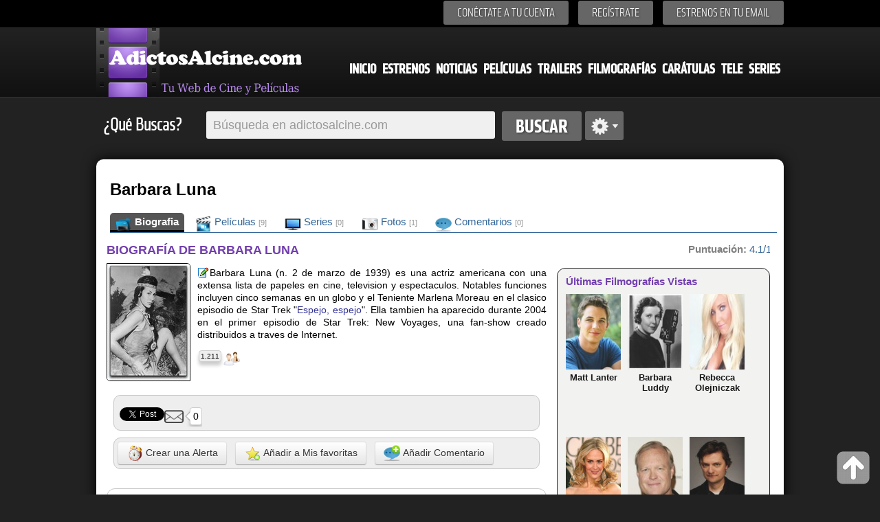

--- FILE ---
content_type: text/html; charset=iso-8859-1
request_url: https://www.adictosalcine.com/filmografias/barbara-luna/36718/
body_size: 7171
content:
<!DOCTYPE HTML>
<html>
<head lang="es">
	<meta http-equiv="Content-Type" content="text/html; charset=ISO-8859-1" />
<head>
<title>Biografia y filmografia de Barbara Luna - Biografia de Barbara Luna - filmografia de  Adictosalcine.com</title>
<meta content="Barbara Luna (n. 2 de marzo de 1939) es una actriz americana con una extensa lista de papeles en cine, televisión y espectáculos. Notables funciones incluyen cinco semanas en un globo y el Teniente Marlena Moreau en el clásico episodio de Star Trek "Espejo, espejo". Ella también ha aparecido durante" name="description" />
<meta content="Peliculas, cine, estrenos, trailers, series,  ver peliculas, peliculas nuevas, trailers de peliculas, filmografias, ver trailers filmografias.." name="keywords" />
<meta content="peliculas,cine, estrenos,dvd,ocio, entretenimiento, cultura, peliculas, noticias" name="clasification" />

<meta content="Adictosalcine.com" name="author" />
<meta name="viewport" content="user-scalable=yes, width=device-width, height=device-height" />
<base href="https://www.adictosalcine.com/">

<link rel="shortcut icon" href="https://www.adictosalcine.com/images/16x16/favicon.ico" />
<link rel="apple-touch-icon" sizes="57x57" href="https://www.adictosalcine.com/images/film_logo.png" />
<link rel="apple-touch-icon" sizes="114x114" href="https://www.adictosalcine.com/images/film_logo.png" />
<link rel="apple-touch-icon" sizes="144x144" href="https://www.adictosalcine.com/images/film_logo.png" />
<link rel="stylesheet" type="text/css" href="https://www.adictosalcine.com/css/estilos.css" />
<link rel="stylesheet" type="text/css" href="https://www.adictosalcine.com/css/ventanas-modales.css">
<link rel="stylesheet" type="text/css" href="https://www.adictosalcine.com/css/tabs.css">
<link rel="stylesheet" href="https://www.adictosalcine.com/cookieconsent/cookieconsent.css" media="print" onload="this.media='all'">
<script defer src="https://www.adictosalcine.com/cookieconsent/cookieconsent.js"></script>
<script defer src="https://www.adictosalcine.com/cookieconsent/cookieconsent-init.js"></script>

<script async type="text/plain" src="https://www.adictosalcine.com/js/jquery-1.7.2.min.js"></script>

<script async type="text/plain" src="https://www.adictosalcine.com/swf/swfobject.js"></script>
<script async src="https://www.adictosalcine.com/jquery/lightbox/js/lightbox-2.6.min.js"></script>
<link href="https://www.adictosalcine.com/jquery/lightbox/css/lightbox.css" rel="stylesheet" />

<script async type="text/plain" src="https://www.adictosalcine.com/js/jquery.cycle.js"></script>
<script async type="text/plain" src="https://www.adictosalcine.com/js/aplicaciones.js"></script>
<script async type="text/plain" src="https://www.adictosalcine.com/js/jquery.raty.js"></script>
<script async type="text/plain" src="https://www.adictosalcine.com/js/ventanas-modales.js"></script>



</head>
<body>
<div id="barra-superior">
<div class="interior">
<div class="menu-superior">
<ul>
<!--<li><span id="login">Conéctate a tu cuenta</span></li> -->
<li><a href="#" id="login" class="tipo-boton-superior">Conéctate a tu cuenta</a></li>
<li><a href="registrar.php" class="tipo-boton-superior">Regístrate</a></li>
<li><a href="#" id="boletin" class="tipo-boton-superior">Estrenos en tu email</a></li>
</ul>
<div id="formulario-login">
<span class="flecha-arriba"></span>
<div class="tipo-formulario-flotante">
<form action="https://www.adictosalcine.com/login.php" method="post">
<div class="titulo-gris" id="vacio1">E-mail</div>
<input type="text" id="email" name="email_login"/>
<div class="titulo-gris" id="vacio2">Cotraseña</div>
<input type="password" id="password" name="clave_login"/>
<div class="enlace-formulario" ><a id="recupera" href="#">¿Olvidaste tu contraseña?</a> | <a href="https://www.adictosalcine.com/activar.php">Activar cuenta</a></div>
<input type="submit" id="vacio3" value="ENTRA" />
</form>
</div></div>
<div id="formulario-recupera">
<span class="flecha-arriba"></span>
<div class="tipo-formulario-flotante">
<form action="" method="post" target="_blank"> <!-- Si cambias los id aquí, avísame para modificar el script-->
<div class="titulo-gris" id="vacio12">¿Has olvidado tu contraseña?</div>
<div class="subtitulo-recupera" id="vacio13">Introduce tu dirección de correo y te la enviamos de nuevo</div>
<input type="text" id="email2" />
<div id="vacio14"></div>
<input type="submit" id="vacio4" value="ENVIAR" />
</form>
</div>
</div>

<div id="formulario-boletin">
<span class="flecha-arriba"></span>
<div class="tipo-formulario-flotante2" id="vacio5">
<form action="https://www.emaildiario.com/alta_adictosalcine.php" method="post" target="_blank">
<input type="hidden" name="action" value="subscribe"/>
<div class="titulo-gris" id="vacio6">Recibe los estrenos cada Semana</div>
<div class="subtitulo-recupera" id="vacio7">Introduce tu dirección de correo y recibe los estrenos semanales.</div>
<input type="text" id="email3" name="useremail" class="input-boletin" placeholder="Introduce tu Email" value=""/>
<div class="subtitulo-recupera" id="vacio8"><input type="checkbox" id="check-boletin" checked="checked"/> <span class="top-10" id="vacio9">Acepto las <a href="https://www.emaildiario.com/condiciones.php" class="negro13a" target="_blank">condiciones de uso</a> del servicio de Emaildiario.com.</span></div>

<div id="vacio10"></div>
<input type="submit" id="vacio11" value="ENVIAR" class="input-boton" />
</form>
</div>
</div>
</div>


</div>
</div>
<div id="cabecera">
<div class="interior">
<!-- <span class="logo"></span> -->
<div id="el-menu">
<div id="menu-logo"><a href="https://www.adictosalcine.com/"><img src="https://www.adictosalcine.com/images/logo.png" alt="AdictosAlcine.com" /></a></div>
<div id="menu-cabecera">
<ul>
<li><a href="https://www.adictosalcine.com/index.php">Inicio</a></li>
<li><a href="https://www.adictosalcine.com/estrenos/">Estrenos</a></li>
<li><a href="https://www.adictosalcine.com/noticias/">Noticias</a></li>
<li><a href="https://www.adictosalcine.com/peliculas/">Películas</a></li>
<li><a href="https://www.adictosalcine.com/trailers/">Trailers</a></li>
<li><a href="https://www.adictosalcine.com/filmografias/">Filmografías</a></li>
<li><a href="https://www.adictosalcine.com/caratulas/">Carátulas</a></li>
<li><a href="https://www.adictosalcine.com/programacion-de-television/">Tele</a></li>
<li><a href="https://www.adictosalcine.com/series/">Series</a></li>
</ul>
</div>
</div>
</div>
</div>
</header>

<div id="buscador" class="interior">
<p class="titulo-left">¿Qué Buscas?</p>
<form action="https://www.adictosalcine.com/peliculas/">
<div id="conjunto-superior">
<input class="left" type="text" name="busqueda" id="el-buscador" value="" placeholder="Búsqueda en adictosalcine.com"/>
<input class="left" type="submit" value="Buscar" id="boton-buscar" />
</form>
<span class="left" id="avanzado"></span>
</div>
<div id="busqueda-avanzada">
<div id="busqueda-avanzada-interior">
<div id="titular-busqueda">
<div class="titulo-busqueda" id="laterales1">Búsqueda avanzada</div>
<div class="opciones-lateral" id="laterales">
Selecciona en donde deseas Búscar</div>
</div>
<form action="https://www.adictosalcine.com/buscar.php">
<input type="submit" value="Google" id="boton-buscar" style="float: left; margin: 5px;"/>
</form>
<form action="https://www.adictosalcine.com/filmografias/">
<input type="submit" value="Filmografias" id="boton-buscar" style="float: left; margin: 5px;"/>
</form>
<form action="https://www.adictosalcine.com/noticias/">
<input type="submit" value="Noticias" id="boton-buscar" style="float: left; margin: 5px;"/>
</form>
<form action="https://www.adictosalcine.com/trailers/">
<input type="submit" value="Trailers" id="boton-buscar" style="float: left; margin: 5px;"/>
</form>
<form action="https://www.adictosalcine.com/caratulas/">
<input type="submit" value="Carátulas" id="boton-buscar" style="float: left; margin: 5px;"/>
</form>
<form action="https://www.adictosalcine.com/listado-usuarios/">
<input type="submit" value="Usuarios" id="boton-buscar" style="float: left; margin: 5px;"/>
</form>
<form action="https://www.adictosalcine.com/programacion-de-television/">
<input type="submit" value="Televisión" id="boton-buscar" style="float: left; margin: 5px;"/>
</form>
<form action="https://www.adictosalcine.com/series/">
<input type="submit" value="Series" id="boton-buscar" style="float: left; margin: 5px;"/>
</form>

</div>
</div>

</div>
<div id="publicidad-lateral-izquierda">
<!-- Publicidad lateral izquierda -->
</div>
<div id="publicidad-lateral-derecha">
<!-- Publicidad lateral derecha -->
</div><div id="publicidad-horizontal" class="interior">
<div id="publicidad-horizontal-interior">
<!-- 728x90-->
<ins data-revive-zoneid="1" data-revive-id="2ca7f867aebe02514c71d9345a7e26f4"></ins>
<script async src="//ads.publiservicio.com/www/delivery/asyncjs.php"></script>

</div>
</div><section>
		<div id="contenido" class="interior">
			<div id="contenido-pelicula">
		<div id="contenido-pelicula-superior">
			<div id="contenido-pelicula-izquierda">
            
				<div id="contenido-pelicula-titulo"><h1>Barbara Luna</h1>
                </div>
		<div id="contenido-pelicula-menu2">
					<div id="opciones-pelicula-menu2">
						<ul>
							<li class="active"><a href="https://www.adictosalcine.com/filmografias/barbara-luna/36718/"><img src="https://www.adictosalcine.com/images/24x24/folder-movies-icon.png" width="24" height="24" align="left" border="0"/>&nbsp;Biografia</a></li>
                            <li><a href="https://www.adictosalcine.com/filmografias/peliculas/barbara-luna/36718/"><img src="https://www.adictosalcine.com/images/24x24/Movies-icon.png" width="24" height="24" align="left" border="0"/>&nbsp;Películas <em>[9]</em></a></li>
                            <li><a href="https://www.adictosalcine.com/filmografias/series/barbara-luna/36718/"><img src="https://www.adictosalcine.com/images/24x24/Devices-video-television-icon.png" width="24" height="24" align="left" border="0"/>&nbsp;Series <em>[0]</em></a></li>
							<li><a href="https://www.adictosalcine.com/imagenes/filmografia/barbara-luna/36718/"><img src="https://www.adictosalcine.com/images/24x24/Pictures-Library-icon.png" width="24" height="24" align="left" border="0"/>&nbsp;Fotos <em>[1]</em></a></li>
							<li><a href="https://www.adictosalcine.com/comentarios/filmografia/barbara-luna/36718/"><img src="https://www.adictosalcine.com/images/24x24/Comment-icon.png" width="24" height="24" align="left" border="0"/>&nbsp;Comentarios <em>[0]</em></a></li>
						</ul>
					</div>				
				</div>
			</div>
			
		</div>
		
		
		<!-- zona que debe cambiar por cada seccion del menu -->
		<section>
			<div id="infopelicula">
				<div id="infofilmografia-izquierda">
					<div id="sinopsis">
						<h2>BIOGRAFÍA DE BARBARA LUNA</h2>
                              <a href="https://www.adictosalcine.com/imagenes/filmografia/barbara-luna/36718/"><img src="https://www.adictosalcine.com/ver-imagen/de-filmografia/barbara-luna/36718/4/" title="Haz click para ver todas las Fotos de Barbara Luna"/></a>    
  
                        
<p>
<p><a href="https://www.adictosalcine.com/editar-filmografia/Barbara+Luna/36718/" class="clsVentanaIFrame clsBotonmodal" rel="Modificar la Biografía de Barbara Luna"><img src="https://www.adictosalcine.com/images/16x16/editar.gif" style="width: 16px; height: 16px; border: 0;margin: 1px" alt="Editar o añadir Biografia" title="Editar o Añadir Biografia"/></a>
Barbara Luna (n. 2 de marzo de 1939) es una actriz americana con una extensa lista de papeles en cine, television y espectaculos. Notables funciones incluyen cinco semanas en un globo y el Teniente Marlena Moreau en el clasico episodio de Star Trek "<a href='https://www.adictosalcine.com/peliculas/espejo-espejo/43836/'>Espejo, espejo</a>". Ella tambien ha aparecido durante 2004 en el primer episodio de Star Trek: New Voyages, una fan-show creado distribuidos a traves de Internet.</p>
                        
                        </p>
                      
<span class="tip-busquedas">1,211</span> <img src="https://www.adictosalcine.com/images/24x24/Apps-system-users-icon.png" style="width:24px;height:24px;border:0; margin-left: 3px; "width="24" height="24" alt="1,211 Visitas" title="1,211 Visitas"/>

</div>
<div style="clear: both;"></div>
<div id="panel-compartir">
			<ul>
				<li>
					<div id="tipo-panel">
					<div id="fb-root"></div>
<script>(function(d, s, id) {
  var js, fjs = d.getElementsByTagName(s)[0];
  if (d.getElementById(id)) return;
  js = d.createElement(s); js.id = id;
  js.src = "//connect.facebook.net/es_LA/all.js#xfbml=1";
  fjs.parentNode.insertBefore(js, fjs);
}(document, 'script', 'facebook-jssdk'));</script>
<div class="fb-like" data-send="true" data-layout="button_count" data-width="220" data-show-faces="true" data-font="verdana"></div>

					</div>
				</li>
				<li>
					<div id="tipo-panel">

                    &nbsp;<a href="https://twitter.com/share" class="twitter-share-button" data-lang="es">Twittear</a>
<script>!function(d,s,id){var js,fjs=d.getElementsByTagName(s)[0];if(!d.getElementById(id)){js=d.createElement(s);js.id=id;js.src="//platform.twitter.com/widgets.js";fjs.parentNode.insertBefore(js,fjs);}}(document,"script","twitter-wjs");</script>

					</div>
				</li>
				<li>
					<div id="tipo-panel"><script type="text/javascript" src="https://apis.google.com/js/plusone.js"></script><g:plusone></g:plusone>
					</div>
				</li>
			<li><div id="tipo-panel"><a href="https://www.adictosalcine.com/recomendar-filmografia/Barbara+Luna/36718/" class="clsVentanaIFrame clsBotonmodal" rel="Recomienda esta filmografia a un amig@"><img src="https://www.adictosalcine.com/images/recomendar3.png" width="28" height="28" style="border: 0px; float: left;" title="Enviar Esta filmografia a un Amig@" alt="Enviar esta filmografia a un amig@"/> <div class="tip-recomendar">0</div></a>
				</div></li>
			</ul>
		</div><div id="panel-compartir">
<button class="btn" onclick="javascript:window.location.href='https://www.adictosalcine.com/alertas.php?filmografia=36718&nombre=Barbara+Luna'" style="margin-top:0px; float:center;"><img src="https://www.adictosalcine.com/images/24x24/alarmclock.png" width="24" height="24" style="vertical-align: middle; border: 0;"/> Crear una Alerta</button> &nbsp;
<button class="btn" style="margin-top:0px; float:center;" onclick="window.location.href='https://www.adictosalcine.com/filmografia_a_mis_favoritas.php?filmografia=36718&nombre=Barbara+Luna';"><img src="https://www.adictosalcine.com/images/24x24/Actions-bookmark-add-icon.png" width="24" height="24" style="vertical-align: middle; border: 0;"/> Añadir a Mis favoritas</button> &nbsp;
<button class="btn" style="margin-top:0px; float:center;" onclick="javascript:window.location.href='https://www.adictosalcine.com/filmografias/barbara-luna/36718/#comentarios'"><img src="https://www.adictosalcine.com/images/24x24/Comment-add-icon.png" width="24" height="24" style="vertical-align: middle; border: 0;"/> Añadir Comentario</button>
</div>
<section>
							<a name="comentarios"></a>
                            <br />
							<div class="zona-nuevos-comentarios">
<div class="tipo-seccion3">
<div class="tangencial-pelicula-titulo">
                  Comentarios de &ldquo;Barbara Luna&rdquo;
                      </div>
                  <div class="tipo-seccion-contenido">
                     <div class="comentarios">
<div class='aviso-error'></div>                       
                         <div class="enviar-comentario">

<form action="https://www.adictosalcine.com/nuevo_comentario.php" method="post">
<input type="hidden" name="id_filmografia" value="36718"/>
<input type="hidden" name="url_regreso" value="/filmografias/barbara-luna/36718/"/>
<input type="hidden" name="nombre_filmografia" value="Barbara Luna"/>
<input type="hidden" name="codseg" value="OTE6MjI="/>                                
                                    <img style="max-width:70px;max-height:70px" src="https://www.adictosalcine.com/usuarios/fotos/sin-foto70x70.png" style="vertical-align: top;"/> <textarea name="comentario" placeholder="Deja un comentario" required="" style="vertical-align: top;"></textarea> 

<img src="https://www.adictosalcine.com/gen_img_pass.php?cod=MDYxNQ==&fondo=f6f6f6&tama=normal" alt="" width="180" height="25" border="0" /> <input type="text" name="seguridad" size="4" maxlength="4" style="width:40px;" type="text" Placeholder="" required=""/>                                                    <input name="nombre" maxlength="40" style="width:150px;" type="text" Placeholder="Su nombre.."/>
                                    <br /><br />
<input type="checkbox" name="acepta"  value="acepta"  required=""/> Al añadir datos, entiendes y Aceptas las <a href="http://www.hgmnetwork.com/acerca-de/" target="_blank" id="azul2">Condiciones de uso del Web</a> y la <a href="http://www.hgmnetwork.com/acerca-de/#privacidad" id="azul2" target="_blank">Política de Privacidad</a> para el uso del Web. Tu Ip es : 3.134.77.120<br /><br />                             
                            <button type="submit" class="btn" style="margin-top:0px; float:right;"><img src="https://www.adictosalcine.com/images/16x16/icon_comentarios.png" width="16" height="16" border="0" style="border: 0 !important; vertical-align: middle;"/> <strong style="color: #303030;">Comentar</strong></button>
                            </form>
                         </div>
                         
                                                  
                         <!-- Paginacion -->
                         
                         
                                                     
                         
                         <!-- Fin de paginacion -->
                                           </div>
                </div>
               </div>
               </div>

							</section><br />
<div id="sinopsis">
				<h2>ÚLTIMAS PELÍCULAS DE BARBARA LUNA</h2>
                                                <div id="otrainfo">
        <hr />
        			<ul>
						<li>
							<div id="otrainfo-elemento">
					
           
           <div id="contenido-mini-peliculas">
	        
				<p>							
<a href="https://www.adictosalcine.com/peliculas/el-ahorcado/8454/"><img src="https://www.adictosalcine.com/ver-caratula/de-pelicula/el-ahorcado/8454/1/0/" class="img80x110" alt="El ahorcado"  title="El ahorcado"/>
<b>El ahorcado</b></a> <br />
<img src="https://www.adictosalcine.com/images/star-on.png" class="estrellas" alt="5/10 de 34 votos" title="5/10 de 34 votos"/>
<img src="https://www.adictosalcine.com/images/star-on.png" class="estrellas" alt="5/10 de 34 votos" title="5/10 de 34 votos"/>
<img src="https://www.adictosalcine.com/images/star-on.png" class="estrellas" alt="5/10 de 34 votos" title="5/10 de 34 votos"/>
<img src="https://www.adictosalcine.com/images/star-on.png" class="estrellas" alt="5/10 de 34 votos" title="5/10 de 34 votos"/>
<img src="https://www.adictosalcine.com/images/star-off.png" class="estrellas" alt="5/10 de 34 votos" title="5/10 de 34 votos"/>

<img src="https://www.adictosalcine.com/images/star-off.png" class="estrellas" alt="5/10 de 34 votos" title="5/10 de 34 votos"/>

<img src="https://www.adictosalcine.com/images/star-off.png" class="estrellas" alt="5/10 de 34 votos" title="5/10 de 34 votos"/>

<img src="https://www.adictosalcine.com/images/star-off.png" class="estrellas" alt="5/10 de 34 votos" title="5/10 de 34 votos"/>

<img src="https://www.adictosalcine.com/images/star-off.png" class="estrellas" alt="5/10 de 34 votos" title="5/10 de 34 votos"/>

<span style="line-height: 15px;">&nbsp;<br /></span>
<span class="elemento-noticia-info">
Michael Caffey - Western - 
1974<br />
<span class="font12gris">
 Un pistolero sobrevive a su propio ahorcamiento...</span>


<span class="iconos-resultados">
<span class="tip-busquedas">0</span><img src="https://www.adictosalcine.com/images/24x24/Comment-iconbn.png" class="iconos22" width="22" height="22" alt="0 comentarios" title="0 comentarios"/>
<span class="tip-busquedas">0</span><img src="https://www.adictosalcine.com/images/24x24/video-icon.png" class="iconos22" width="22" height="22" alt="0 Trailers" title="0 Trailers"/><span class="tip-busquedas">0</span><img src="https://www.adictosalcine.com/images/24x24/Pictures-Library-icon.png" class="iconos22" width="22" height="22" alt="0 Imágenes" title="0 Imágenes"/><span class="tip-busquedas">1</span> <img src="https://www.adictosalcine.com/images/24x24/Disk-icon.png" class="iconos22" width="22" height="22" alt="1 Carátulas" title="1 Carátulas"/><span class="tip-busquedas">5,415</span> <img src="https://www.adictosalcine.com/images/24x24/Apps-system-users-icon.png" class="iconos22" width="22" height="22" alt="5,415 Visitas" title="5,415 Visitas"/>
</span>
</p>
<p>							
<a href="https://www.adictosalcine.com/peliculas/a-traves-del-desierto/16173/"><img src="https://www.adictosalcine.com/ver-caratula/de-pelicula/a-traves-del-desierto/16173/1/0/" class="img80x110" alt="A través del desierto"  title="A través del desierto"/>
<b>A través del desierto</b></a> <br />
<img src="https://www.adictosalcine.com/images/star-on.png" class="estrellas" alt="6/10 de 27 votos" title="6/10 de 27 votos"/>
<img src="https://www.adictosalcine.com/images/star-on.png" class="estrellas" alt="6/10 de 27 votos" title="6/10 de 27 votos"/>
<img src="https://www.adictosalcine.com/images/star-on.png" class="estrellas" alt="6/10 de 27 votos" title="6/10 de 27 votos"/>
<img src="https://www.adictosalcine.com/images/star-on.png" class="estrellas" alt="6/10 de 27 votos" title="6/10 de 27 votos"/>
<img src="https://www.adictosalcine.com/images/star-on.png" class="estrellas" alt="6/10 de 27 votos" title="6/10 de 27 votos"/>
<img src="https://www.adictosalcine.com/images/star-off.png" class="estrellas" alt="6/10 de 27 votos" title="6/10 de 27 votos"/>

<img src="https://www.adictosalcine.com/images/star-off.png" class="estrellas" alt="6/10 de 27 votos" title="6/10 de 27 votos"/>

<img src="https://www.adictosalcine.com/images/star-off.png" class="estrellas" alt="6/10 de 27 votos" title="6/10 de 27 votos"/>

<img src="https://www.adictosalcine.com/images/star-off.png" class="estrellas" alt="6/10 de 27 votos" title="6/10 de 27 votos"/>

<span style="line-height: 15px;">&nbsp;<br /></span>
<span class="elemento-noticia-info">
Robert Gordon - Acción - 
1973<br />
<span class="font12gris">
 Cuando la caballería intenta transportar su arma...</span>


<span class="iconos-resultados">
<span class="tip-busquedas">0</span><img src="https://www.adictosalcine.com/images/24x24/Comment-iconbn.png" class="iconos22" width="22" height="22" alt="0 comentarios" title="0 comentarios"/>
<span class="tip-busquedas">0</span><img src="https://www.adictosalcine.com/images/24x24/video-icon.png" class="iconos22" width="22" height="22" alt="0 Trailers" title="0 Trailers"/><span class="tip-busquedas">0</span><img src="https://www.adictosalcine.com/images/24x24/Pictures-Library-icon.png" class="iconos22" width="22" height="22" alt="0 Imágenes" title="0 Imágenes"/><span class="tip-busquedas">1</span> <img src="https://www.adictosalcine.com/images/24x24/Disk-icon.png" class="iconos22" width="22" height="22" alt="1 Carátulas" title="1 Carátulas"/><span class="tip-busquedas">1,970</span> <img src="https://www.adictosalcine.com/images/24x24/Apps-system-users-icon.png" class="iconos22" width="22" height="22" alt="1,970 Visitas" title="1,970 Visitas"/>
</span>
</p>
<p>							
<a href="https://www.adictosalcine.com/peliculas/la-ametralladora-perdida/25149/"><img src="https://www.adictosalcine.com/ver-caratula/de-pelicula/la-ametralladora-perdida/25149/1/0/" class="img80x110" alt="La ametralladora perdida"  title="La ametralladora perdida"/>
<b>La ametralladora perdida</b></a> <br />
<img src="https://www.adictosalcine.com/images/star-on.png" class="estrellas" alt="6/10 de 39 votos" title="6/10 de 39 votos"/>
<img src="https://www.adictosalcine.com/images/star-on.png" class="estrellas" alt="6/10 de 39 votos" title="6/10 de 39 votos"/>
<img src="https://www.adictosalcine.com/images/star-on.png" class="estrellas" alt="6/10 de 39 votos" title="6/10 de 39 votos"/>
<img src="https://www.adictosalcine.com/images/star-on.png" class="estrellas" alt="6/10 de 39 votos" title="6/10 de 39 votos"/>
<img src="https://www.adictosalcine.com/images/star-on.png" class="estrellas" alt="6/10 de 39 votos" title="6/10 de 39 votos"/>
<img src="https://www.adictosalcine.com/images/star-off.png" class="estrellas" alt="6/10 de 39 votos" title="6/10 de 39 votos"/>

<img src="https://www.adictosalcine.com/images/star-off.png" class="estrellas" alt="6/10 de 39 votos" title="6/10 de 39 votos"/>

<img src="https://www.adictosalcine.com/images/star-off.png" class="estrellas" alt="6/10 de 39 votos" title="6/10 de 39 votos"/>

<img src="https://www.adictosalcine.com/images/star-off.png" class="estrellas" alt="6/10 de 39 votos" title="6/10 de 39 votos"/>

<span style="line-height: 15px;">&nbsp;<br /></span>
<span class="elemento-noticia-info">
Robert Gordon - Western - 
1973<br />
<span class="font12gris">
 Un escuadrón de la caballería de los Estados...</span>


<span class="iconos-resultados">
<span class="tip-busquedas">0</span><img src="https://www.adictosalcine.com/images/24x24/Comment-iconbn.png" class="iconos22" width="22" height="22" alt="0 comentarios" title="0 comentarios"/>
<span class="tip-busquedas">0</span><img src="https://www.adictosalcine.com/images/24x24/video-icon.png" class="iconos22" width="22" height="22" alt="0 Trailers" title="0 Trailers"/><span class="tip-busquedas">0</span><img src="https://www.adictosalcine.com/images/24x24/Pictures-Library-icon.png" class="iconos22" width="22" height="22" alt="0 Imágenes" title="0 Imágenes"/><span class="tip-busquedas">2</span> <img src="https://www.adictosalcine.com/images/24x24/Disk-icon.png" class="iconos22" width="22" height="22" alt="2 Carátulas" title="2 Carátulas"/><span class="tip-busquedas">2,748</span> <img src="https://www.adictosalcine.com/images/24x24/Apps-system-users-icon.png" class="iconos22" width="22" height="22" alt="2,748 Visitas" title="2,748 Visitas"/>
</span>
</p>
<p>							
<a href="https://www.adictosalcine.com/peliculas/che/27700/"><img src="https://www.adictosalcine.com/ver-caratula/de-pelicula/che/27700/1/0/" class="img80x110" alt="che!"  title="che!"/>
<b>che!</b></a> <br />
<img src="https://www.adictosalcine.com/images/star-on.png" class="estrellas" alt="6/10 de 99 votos" title="6/10 de 99 votos"/>
<img src="https://www.adictosalcine.com/images/star-on.png" class="estrellas" alt="6/10 de 99 votos" title="6/10 de 99 votos"/>
<img src="https://www.adictosalcine.com/images/star-on.png" class="estrellas" alt="6/10 de 99 votos" title="6/10 de 99 votos"/>
<img src="https://www.adictosalcine.com/images/star-on.png" class="estrellas" alt="6/10 de 99 votos" title="6/10 de 99 votos"/>
<img src="https://www.adictosalcine.com/images/star-on.png" class="estrellas" alt="6/10 de 99 votos" title="6/10 de 99 votos"/>
<img src="https://www.adictosalcine.com/images/star-off.png" class="estrellas" alt="6/10 de 99 votos" title="6/10 de 99 votos"/>

<img src="https://www.adictosalcine.com/images/star-off.png" class="estrellas" alt="6/10 de 99 votos" title="6/10 de 99 votos"/>

<img src="https://www.adictosalcine.com/images/star-off.png" class="estrellas" alt="6/10 de 99 votos" title="6/10 de 99 votos"/>

<img src="https://www.adictosalcine.com/images/star-off.png" class="estrellas" alt="6/10 de 99 votos" title="6/10 de 99 votos"/>

<span style="line-height: 15px;">&nbsp;<br /></span>
<span class="elemento-noticia-info">
Richard Fleischer -  - 
1969<br />
<span class="font12gris">
 Guevara, un joven doctor argentino, demuestra su...</span>


<span class="iconos-resultados">
<span class="tip-busquedas">0</span><img src="https://www.adictosalcine.com/images/24x24/Comment-iconbn.png" class="iconos22" width="22" height="22" alt="0 comentarios" title="0 comentarios"/>
<span class="tip-busquedas">0</span><img src="https://www.adictosalcine.com/images/24x24/video-icon.png" class="iconos22" width="22" height="22" alt="0 Trailers" title="0 Trailers"/><span class="tip-busquedas">0</span><img src="https://www.adictosalcine.com/images/24x24/Pictures-Library-icon.png" class="iconos22" width="22" height="22" alt="0 Imágenes" title="0 Imágenes"/><span class="tip-busquedas">1</span> <img src="https://www.adictosalcine.com/images/24x24/Disk-icon.png" class="iconos22" width="22" height="22" alt="1 Carátulas" title="1 Carátulas"/><span class="tip-busquedas">2,795</span> <img src="https://www.adictosalcine.com/images/24x24/Apps-system-users-icon.png" class="iconos22" width="22" height="22" alt="2,795 Visitas" title="2,795 Visitas"/>
</span>
</p>
</div>
								</div>
						</li>
					</ul>
					</div>
					</div>
	<hr />
<div style="clear: both;"></div>

    <div id="panel-relacionadas">
			<div id="panel-relacionadas-titulo">
				Noticias de &ldquo;Barbara Luna &rdquo;
			</div>
			<div id="panel-relacionadas-lista">
<span id="azul2" style="font-size: 14px;">				
                
              lo sentimos actualmente no hay noticias de Barbara Luna                
                </ul>				
			</span>
            </div>
		
		</div>                      
				</div>
				<div id="infofilmografia-derecha">
					<div id="contenido-pelicula-info">
									
					 
					<div id="las-estrellas">
						<div id="star8"></div>
							<script type="text/javascript">
							  $(document).ready(function() {
							  
								/*	$('#star').raty({number:10, score:7}); */
									
									$('#star8').raty({
						                                                    half     : true,
									  size     : 36,
									  starHalf : 'https://www.adictosalcine.com/images/star-half-big.png',
									  starOff  : 'https://www.adictosalcine.com/images/star-off-big.png',
									  starOn   : 'https://www.adictosalcine.com/images/star-on-big.png',
									  number:10,
									  score:4.1,
                                      noRatedMsg: "Barbara Luna, no ha sido votad@, Vótala!!",
                                      hints: ['Valoración: 1','Valoración: 2','Valoración: 3','Valoración: 4', 'Valoración: 5', 'Valoración: 6','Valoración: 7', 'Valoración: 8', 'Valoración: 9','Valoración: 10'],
                                      click: function(score, evt) {
  //alert('ID: ' + $(this).attr('id') + "\nscore: " + score + "\nevent: " + evt);
window.location.href='https://www.adictosalcine.com/votar_filmografia.php?cod=36718&valor='+score +'&volver=https://www.adictosalcine.com/filmografias/barbara-luna/36718/&de=Barbara+Luna&voto=General';    
  }

									});
						
								});
						  </script>
                            
					<span id="grisbold">Puntuación: </span> <span id="azul2"><a>4.1/10 de 21 votos</span>
                    </div>
              
                    
				</div>
<br />
<!-- 300x250-->
<ins data-revive-zoneid="3" data-revive-id="2ca7f867aebe02514c71d9345a7e26f4"></ins>
<script async src="//ads.publiservicio.com/www/delivery/asyncjs.php"></script><br />
<div class="tangencial">
						<h3>Últimas Filmografías Vistas</h3>
						<div class="tangencial-interior">
							
													<!-- <article -->
								<div class="tangencial-pelicula">
									<div class="tangencial-pelicula-imagen"><a href="filmografias/matt-lanter/187999/"><img src="ver-imagen/de-filmografia/matt-lanter/187999/1/" alt="" title=""/></a></div>
									<div class="tangencial-pelicula-titulo"><a href="filmografias/matt-lanter/187999/">Matt Lanter</a></div>
								</div>
							<!-- </article -->
							<!-- <article -->
								<div class="tangencial-pelicula">
									<div class="tangencial-pelicula-imagen"><a href="filmografias/barbara-luddy/9295/"><img src="ver-imagen/de-filmografia/barbara-luddy/9295/1/" alt="" title=""/></a></div>
									<div class="tangencial-pelicula-titulo"><a href="filmografias/barbara-luddy/9295/">Barbara Luddy</a></div>
								</div>
							<!-- </article -->
							<!-- <article -->
								<div class="tangencial-pelicula">
									<div class="tangencial-pelicula-imagen"><a href="filmografias/rebecca-olejniczak/260514/"><img src="ver-imagen/de-filmografia/rebecca-olejniczak/260514/1/" alt="" title=""/></a></div>
									<div class="tangencial-pelicula-titulo"><a href="filmografias/rebecca-olejniczak/260514/">Rebecca Olejniczak</a></div>
								</div>
							<!-- </article -->
							<!-- <article -->
								<div class="tangencial-pelicula">
									<div class="tangencial-pelicula-imagen"><a href="filmografias/sarah-paulson/1123/"><img src="ver-imagen/de-filmografia/sarah-paulson/1123/1/" alt="" title=""/></a></div>
									<div class="tangencial-pelicula-titulo"><a href="filmografias/sarah-paulson/1123/">Sarah Paulson</a></div>
								</div>
							<!-- </article -->
							<!-- <article -->
								<div class="tangencial-pelicula">
									<div class="tangencial-pelicula-imagen"><a href="filmografias/bill-fagerbakke/9536/"><img src="ver-imagen/de-filmografia/bill-fagerbakke/9536/1/" alt="" title=""/></a></div>
									<div class="tangencial-pelicula-titulo"><a href="filmografias/bill-fagerbakke/9536/">Bill Fagerbakke</a></div>
								</div>
							<!-- </article -->
							<!-- <article -->
								<div class="tangencial-pelicula">
									<div class="tangencial-pelicula-imagen"><a href="filmografias/james-urbaniak/6758/"><img src="ver-imagen/de-filmografia/james-urbaniak/6758/1/" alt="" title=""/></a></div>
									<div class="tangencial-pelicula-titulo"><a href="filmografias/james-urbaniak/6758/">James Urbaniak</a></div>
								</div>
							<!-- </article -->
							<!-- <article -->
								<div class="tangencial-pelicula">
									<div class="tangencial-pelicula-imagen"><a href="filmografias/noah-taylor/4094/"><img src="ver-imagen/de-filmografia/noah-taylor/4094/1/" alt="" title=""/></a></div>
									<div class="tangencial-pelicula-titulo"><a href="filmografias/noah-taylor/4094/">Noah Taylor</a></div>
								</div>
							<!-- </article -->
							<!-- <article -->
								<div class="tangencial-pelicula">
									<div class="tangencial-pelicula-imagen"><a href="filmografias/akira-ifukube/133452/"><img src="ver-imagen/de-filmografia/akira-ifukube/133452/1/" alt="" title=""/></a></div>
									<div class="tangencial-pelicula-titulo"><a href="filmografias/akira-ifukube/133452/">Akira Ifukube</a></div>
								</div>
							<!-- </article -->
							<!-- <article -->
								<div class="tangencial-pelicula">
									<div class="tangencial-pelicula-imagen"><a href="filmografias/steven-spielberg/38869/"><img src="ver-imagen/de-filmografia/steven-spielberg/38869/1/" alt="" title=""/></a></div>
									<div class="tangencial-pelicula-titulo"><a href="filmografias/steven-spielberg/38869/">Steven Spielberg</a></div>
								</div>
							<!-- </article -->
                            
                            
							
							
						</div>
						<div class="elemento-noticia-titulo"><a href="https://www.adictosalcine.com/filmografias/">Ver lista de Filmografías completa</a></div>
					</div>                
				</div>
			</div>	
		</section>
		
		<!-- fin de zona a cambiar -->
		
		
		</div> 
	</div>


		</div>
	</section>

<footer>
<div id="pie" class="interior">
		<div align="center"><h3>El cine, para algunos el septimo arte, para otros el primero, para ellos, los adictos al cine, es esta web...</h3></div>
		</div>
		<div id="barra-inferior">
			<div class="interior">
				<div class="centrado">
				© 2000-2026 <a href="https://www.hgmnetwork.com" class="linkgris13">HGM Network</a> - <a href="copyright.php" class="linkgris13">Copyright Contenidos</a> - <a href="agencias.php" class="linkgris13">Agencias y Medios</a> - <a href="https://www.hgmnetwork.com/acerca-de/" class="linkgris13">Términos y Condiciones </a> - <a href="https://www.hgmnetwork.com/acerca-de/#AVISO-LEGAL" class="linkgris13">Protección de datos</a> - <a href="https://www.hgmnetwork.com/contacto/?asunto=Adictosalcine.com" class="linkgris13">Contacto</a>.
				</div>
			</div>
		</div>
	</footer>
<script type="text/javascript">
			//<![CDATA[
			jQuery(document).ready(function() {
				var a = '<div id="cookie-law-info-bar"><span>Utilizamos cookies propias y de terceros para garantizar el correcto funcionamiento del portal, recoger información sobre su uso, mejorar nuestros servicios y mostrarte publicidad personalizada basándonos en el análisis de tu tráfico. Puedes hacer click en \'ACEPTO\' para permitir el uso de estas cookies o en <a href=\"https://www.hgmnetwork.com/acerca-de/#cookies\" id=\"CONSTANT_OPEN_URL\"  class=\"cli-plugin-main-link\"  >política de Cookies</a> para obtener más información de los tipos de cookies que usamos y seleccionar cuáles aceptas o rechazas y como bloquearlas.  Al hacer uso de esta web, aceptas los términos de acuerdo con nuestra <a href=\"https://www.hgmnetwork.com/acerca-de/\" class=\"cli-plugin-main-link\">política de uso</a>. <a href=\"#\" id=\"cookie_action_close_header\"  class=\"medium cli-plugin-button cli-plugin-main-button\" >Acepto</a> </span></div>';
				var b = '{"animate_speed_hide":"500","animate_speed_show":"500","background":"#ffffff","border":"#387599","border_on":true,"button_1_button_colour":"#387599","button_1_button_hover":"#2d5e7a","button_1_link_colour":"#fff","button_1_as_button":true,"button_2_button_colour":"#333","button_2_button_hover":"#292929","button_2_link_colour":"#387599","button_2_as_button":false,"font_family":"inherit","notify_animate_hide":false,"notify_animate_show":true,"notify_div_id":"#cookie-law-info-bar","notify_position_horizontal":"right","notify_position_vertical":"bottom","showagain_tab":false,"showagain_background":"#fff","showagain_border":"#000","showagain_div_id":"#cookie-law-info-again","showagain_x_position":"100px","text":"#000000","show_once_yn":false,"show_once":"10000"}';
				cli_show_cookiebar(a,b);

							});
			//]]>
		</script>

<div id='IrArribadeltodo'>
<a href='#Arribadeltodo'><span></span></a>
</div>

<script type='text/javascript'>
//<![CDATA[
// Botón para Ir Arriba
//jQuery.noConflict();
jQuery(document).ready(function() {
jQuery("#IrArribadeltodo").hide();
jQuery(function () {
jQuery(window).scroll(function () {
if (jQuery(this).scrollTop() > 300) {
jQuery('#IrArribadeltodo').fadeIn();
//jQuery('#bajarventana').fadeIn();
} else {
jQuery('#IrArribadeltodo').fadeOut();
//jQuery('#bajarventana').fadeIn();
//jQuery('#bajarventana').fadeOut();
}
});
jQuery('#IrArribadeltodo a').click(function () {
jQuery('body,html').animate({
scrollTop: 0
}, 1200);
return false;
});
});
});
//]]>
</script>

</body>
</html>

--- FILE ---
content_type: text/html; charset=UTF-8
request_url: https://www.adictosalcine.com/ver-imagen/de-filmografia/barbara-luna/36718/4/
body_size: 8617
content:
���� JFIF  H H  �� C 


�� C		��  � x! ��             	�� I     !1A"Q2aq�	#S�B���3R�$%Cdt���(56bs�������               ��             !AB��   ? 8x����\Ͱ�TE�i�0�IiN�P�����*��������=&S?XK��-̘�{�N��<��{E,��5� Wψ<�-�QJ��M��W%x��)����G��� ��+�#�P�R��ȿ��+�Y����)�g�G-()���T���v�׵��S?����o��̯G�����R%@ �X�on�G�����£9oV��`<uqIS��w��x��*o�h�o���q,�4�������>���K���� F�� F���9
��u'� )����#+\T�T)���ِ�q�dB��j��(��e�H0�+��
��C��V��1\����X�"�1��-|7~)����1�Ck��|B��"�d���veB�1�RLyl�B�V����+��1�L�I���2�mu*ID� 
IU��q���� 7�i�R�ס#� _i�����Sͤ�R�$���̳��t�o��}!*`����lyH��])UD7v�*���8����U:� 3
*�6��!��	���ۿl,� ů���C�:�v�܏%)_,��S��(cWiѧCq2"Il:��n?,��7�n>�,w��.0��B��銞}��8��V�n�E�d! �������=�ff�i��3$�Yi����"���67%K�#��m�������6��_εz� BV\��S�_AWb�m���;�#�H��3�d��V�-�Cn6I 'b�]��]��Ԫ�#��V�i�)D�/���Q�\a���q�����lu17V���|[b�^��ê�]���r��T�,\Wd{� ���i��g���!��M����k^ߦ���&h>���c��;�R���u7'��|&�L�e�&>�ڽ�����i�()OPTnI$�c���t6��0�K	�H�|W���{�qۆ�2̠Db��5:)q;�s��6 �@�Gk�p�?���Svi���7K+Tد1�;�I)*հ��눼��'?S�1��[� �����A'�JU����| כ��(��}~�*��jV�)����cЍ�`��e��1j�vК.�Q_�[W}��`Sr���^���R .4�y��n�Q�m�,Yޔ���4H�6:>6>��"�^�}��v�Z��%�n���3)m�%�����w۾�����bS/7אP�)���I��"�ᅀ"8��|{en6�b���W5�q�8�����e�SD	h娬 8�!N�	=E���;��,Ņ���-���B����$_p-����ӥ��\H%�m�?l:���]��q�H*R�= �~��	Ď?ֳ�n�.<�P)��D(q_[m��W�J	#R�ԓ����]�39�~#q>L��*-�p�b%H_)�KhJ���ͷ��#�b��ƥ�$�l�]$n�(�����o(f9�Mm��e
u�* 6E��H$y}�qk�/�Vfe�	�Ǳ��٣���:���m���l0�V����´�]���
��C��0���[�\]*(	��}��n�J�bA���h�ӈ;o ��;�;��f��*�Ϟ�m!E`!�J��/�8�̪�Z�n�?-(Bl������`5��N���3��=�6��P�6��	���?� \I��#fj�H0�)�kITd8��cU�%W�깵�{`%eq�I�4��9��G��D	��'K�6�E�7 �m��(qn��h�ɥ�fT�u��e�ֺ�N�;�6��*Qx�jnGT�q�ϼ�u$� o�n:cϞЩռ̓Z�1G�Aes��yzV��ٶ�U����~� ����<ʇܫU�
]^����m��M�����-��zə�0f1�X{+HJ�)p����]���IAM�T�"������6"�@�)�<�Id�T��l����.�	@KR����q�k��<��֡Ϧ�����t������CKi�Y��M�+JYR�qus�R*���שːc��!HSmc����G�qĮ$5�E*\z{���K�㚍ʒB��鵱I�J��uR	և��N����7�� ��&T�f,�Ŗ� ���`-h��O�Z��fHmJYi�kB���Ǩ�/-��Iykm(B�(6��Ԁ:퀍m����̡N8�JP�z�G`?[����p�*B��~[ivt��p	�[�7;�78
߈l��X�K�	�=��]��(U��Z'�*'ӱ��g)@��M��f��JTGy�M�6�/d����z���H��l�[O�����#Ȥ���6�-sؘ�q���ѯE�rM������U�U�K��F�J��9urW#J4�m��P	#Y�I�̕z|�(��i��6mQ=���\@�z�$1>f�SY������ʔ=�%	����ɀ��%)I*U�۹�\e�B2jcO%��0��KP;�G�r1Q�[�Lr��'�;�G��>0�}�V9�0�Z�R�=�,��j@��K�+�C �ŵ��p�
3B���"�P\Z�RK�[B�����C��J��HH�)�SΒ-�_������k�@�fC��r��u�ΐ��F�A)؝IH����O�K��}��bJ�!�ש��H�0�v6�rzX�6��T�r�̡��eՄ���tkv"��Б��`��!b�a�n+f��?�s�}30Pކ�u<%-�,>��"�q+J�  7���|/��+�{�V�L\��\�]S�i�l�M�}no�ƻ]�].�Or��vT�8Ҳ7M��a߯�sm]Rt��V�P��C���%�XpI)��7�����M+BT��PQ o�\e��Z�R�6*>`m�?;[#����)
����?O��g�d1��h	JvG�{���ㅀy��� ��A����%�%@V;t��[�i��y����I��qT�.�%���zX����ἒ$M��|��R�]`Ǌ�hA԰�lS�:���^��;pӀ�v��d�^�YD�L�bW1%aw�KD��^i�¯d��Z$���� �����-�>�v��'���Ag���ʵ��i��r4%���N9��RnN��}�I"��y#U�M�y�E\`�KE%�����&��&�2X����Z*s�o^��L���eV ����`�R�S����Bջ˲S�J�Q���\�9���_^W~:]��jl*"Re^k���;X���"��f��$Lp����A�sk�7 �|>�OSKSo!)7P*
 z_n�Ą
[���!BSw�Kݬ���' y}��g,T�I��'|,��}����� !�M�ԦrZ:|�kR��$I'��|�$��)����j�� �R9�*S��b�_��`/�w�K{>q#3ӞY�Q����O��,�Ix��KZE���@	 �	ܻ�½�Q��V�uCs�yϴ�d��q�l��3�W~���^�2|M܌���=m�r������⑚l��5ZE6}utdU�������6�)$��7R�J �8�  ,����P�>�ey璅IugJP⒐m{Xnv덧1��c�˕�&6�*I��-��(J�U��7��ӫ�0���S#��VMůk�Ф��⥙��$6R�lE�؞�"��c�
�M��S\�.�{P�N�ͷb=)�������ۋ&[Q� .,~�IU�ے,��<�˗̼ݘ�t�*ޛt��=�Li�*y΂��K~�<�+U�;`� �Õ*���n��H��J �}KI��`��s� V7�k���e�ڍ>]��� ��h�3�=��GrE����^R�y�إә(e��\:�y�n���R��� �h��f��M��T3���ǧۖ�����G��pMdwV}z��th��Xm�F�(�-j���|��OƆB���?5�g�R��J��� 4R��%6�$�| ��kЦ)M�����Ѕ9K^�aCp��[��`��5GNK�}ߙ�RZ���)m琫�K�\=o{�)��l��7�=�X�R�d��6!=t�����b��XO�M4��!�i)Q[�j
�P�D���.�*�4ǔ���uA�T�j��b��'��yK��*&�7����q�q{[�`��&	������T�
��A!=Fa�>�k�Ԧ��5�M$�΃c���Ú�c���Ъl��@�W�>��m� 2�R����+!��>d�ROS���#$��޸��9ꟗ��'W*(����qk�T?�=I��
h��m���Q鲛��=�O��wK�Լ�e[���.+V�D��*K���G�������3n#p�/2|XɧFr@Y+m@����%$�����#|?C�g�
�6*�Y��EB9Imm�JW�rR���OU�X��˳��a�-�{��m��1#(5e�����Qc}�`%�x(�Mת�<�V�N&��KC����h�:u�m�����Ụ��T꿵B��~�B�!a[*�z������.���kZ@u�N�4a��7���(��jn�8YԔy�mm����� m���tf��]:�(�K��css�|,'���s� �I)1����I ��kcM�A��ѡSX��BBm $%"�L}f������`�j�!�xUNqs_�KI�@e@���?�O���<c�쉚8�:3�Z��/<�Thh;�K��}{�����a���əcGv�-ĝ��Yi+?�0����Q[��%C�,�����j��i�*JTʓ���I�緍���_��z�=N6��S���b��$�(PR�`&���u��2�SF�q�T����!�jXq*!h������	�%��j���_��s=&hL�J�dHS6J�F&�I�RU�$��t8 ���ܖ�c����^�XB
��������p�u�t��ȓ�i�t�R��Tv��Q���� ]�6�G�q6D&婊sIv��S�K*R{X�}�p�e`�*W��.[� }�p�w���)�Z��En,$ �\ e�?�s]U�F`�}ņE�yi*�R���N�w�xzÉ�L٘]J�K�i�`�̐��R�O�@�=	�alq7��JV�wQ������b���!���.N���V�����RJ��]>���X���t8��$4=Ԟ�޸ �Ŗs��xKTwR��W��uzS���vV���R�R;���FVQ��6�!L"c�Na��)-��o��\�V��L��!��J'����8��,���Sc\j�P�� p8+*B�6,�3P�<��%�6�RAbV
���.YW0����07��˞�ྰv�c�]�m��o��Q����u1�6� lRɱ�7XV�)|DIR��� ��D�W$����&S*1[�Cd)=��I=��� �Ak�9��z�m��*�F�%�WCd��&�R/��U��4�LT�|����mѥ�b�Z�Q�ĒB����bg���0
R���G�]/s��؃�9�-��7$��0�w4�.4��T�Q,W�e*YP��� �׎rn�I����#Mb�T�x���IB�;��C̭�:`.�x�2O	*�R���9���1��s����u>I��]��:`�ɋ��Gr	B��<�#�o@�~��d<WΊ��:6H��R*vr���DV>k�̞��[�~�'Jt���6��>����-�B^!�Rn���,l��y^�:򌆟Km#��&4C[����<�����xHy�8��_{��i�� ��Y ��8X	�?gF2_���Y��{����QօX|l$虽�̂������S���'���5�ܶ͋1���U�C�6 �Q�%��.ky	�� bc�$��بt/���O�lv�-���AN�n����W�����$�MԾ��/O�|s��ؒ��M�뿀�&JcX(nK��� v����|�%;?������S%���)��v\��V�]��[JRou+��D��$E�Q�NX��kP��V�U�HVAy�P���Ch%Gd�e��)���54�.5�����I�ߦ ��A�8�L͓�!���5>��B�T�T�i���V��_1G�LoJ��.7퀠�r��q�B0��)��M� LW4���u�4[-,G>�7��6�t��1m�C��\Z�ۍ:����t��,�Z�o�|,O�8	��ٔ�C��
�U�JZT,�b����c�+;U�KؕYѪQ�-�J��.$M8k(_etV���-f�&%��\I|�7��I��ĨRj+�W�(��B���ۈ;(X�&झ��0�c��Qkj�O���P]S�RRF��J����qm����ZTf�ju�\r��ə�v �A��g��&��-%qu��Z.�\��X[ksM��gN�[�9d�*����<�sW!GQh+ZJ/�kZ��{~��`6���1[��uj�mD��m�m��y�hp���������� ;�.p���*vD�{3M"��Vl@����N� 
�u*qވ����"d�&�p��m`�A�m���a�B�D˵u��
E�JP!2Z����lA� �r������7z�bU
4���e6�/%�iAe'k$����8��$���ѳkl���K����\:�~��X�%(��o�9�n�����!���6"�lW���RQ2i,�7%����ʁR��{����|+6�x�d��Sul���/�L\�yIԥ7s��"��l[8}��!��.S2�:涿t�pGc��)���Щ1Љ��H��	����c����S�B�����` "�~�L�$�lEB�d(� @�=v�|p40�̜\�H�+�2ꖪdu��T�6����F���Ư�@��=)�r���K�y��I�)���)�	N�	O�=[���9�ș����EF�P)
R��ט���V��2��`�t��v�O���� �m7���'a�M�KN���j��ʅ��qs�;
�����92E_8Kz��a)HR@H !�]� )���Ïc�(��iL�Ƈٽ�6?���x�ˇPv��҇��./{7?φX*�qy�
��&�z�B�i����V� �����a}����IȌs!o� �(���5U)��>�o���6J��N��$����ol`�+�I�\ʙ��g4ǣKHKR�q���� t����c���s���`�z�r�Ж��F��.[elHR:�cb?\�j�'2\e�+eAHP�~,��&Fp�9�Ӕ�:�T���7mË�! ��lY��N�Y�+�8YL���sӹe�q 6o�HX�e�8�5@9�<y�6Q�]>��(y�m�:����`R��k
M>St��KFL��B\T�2Ē�s �6�Jmt�	�J�p�Zm[6対�m��r<F�dݨ�n:�W)��-�Z�7;�{�E,���WM5�Uy���S�����p�:t[d�b	 �$���%xSğ�,�0C����dU��ځ�B/rP�v!@��D��k2�Z|�j^F��l��q���
T
�m�Q�9��|���1��� �FZ����̓o��b��-F�G̛�Z5 �\����,3�q\j�������m���-$� 	�X���ccs�~[�Ϟ�������i��^��b�ɦLj��1��fch_�h�t.��%W���\��UD��TWDVO9 ��B��IM���-��Hi������\��n[*I:d ($�� ��P��LL��R%�LY�4��A"�J��\�v�.U-Q*��i�+aۨ��,�1��L������n����-Ef9\yWN��z�Cn��QU�NĐ�Sd��q��������!ƹI	RX�<����AI ��w�rM]U�(�)��3�5�K��II��a��bN��2���*|A͐贶�_t�-�����蔋�}H��Q�=�&TU5U4���ք��JR���	I�;`/�3���qM�El\��Λ�>XX�h��W%g�|lɑW5���L�y�����=R\a���G7P\�/9%B��)�U�~g�酺̙�|�:W���O�:����;dҔ���~gc�#!d�p^B��iA�i�+R��f�a��rK"�D\eҲ�ZX��E)?��7�N�!
M2C-e�;�0i���)�C�_�'m=���3%!�f#-Pe������uKi%͛܀���������/Q����� d����/ī�K돗
��"��6�m����n��8�Y�&L�~^qR�=�����	!
�r�*���=p(\.��[���Ѩ���B�j7]���"����:���5W��p)*3c{4��;�����������a�U��G�<�S�ǃ;5"׵Hf9D�մ#X;$	 nw78���ĝ��"e���-�z��������|˨��k�ג�㹾Fc�"(�c�3m�i���J�;�b�3ǝ��B��H?1��� -?A��r[���0�-�Z~��o������i�`%��O�����\�� -?L.K���r[���0�-�Z~��o������i�x�Jod��X��

--- FILE ---
content_type: text/html; charset=UTF-8
request_url: https://www.adictosalcine.com/ver-caratula/de-pelicula/el-ahorcado/8454/1/0/
body_size: 2057
content:
���� JFIF  H H  �� C 		
 $.' ",#(7),01444'9=82<.342�� C			2!!22222222222222222222222222222222222222222222222222��  n =" ��             �� 7      !1AQ"q#2a���Bb��3r�������              �� (         !1AQ"a#2B����   ? �����YO¹ʐq�]��l�0Y��$��40=@��>q�);��wKZ�?��t�Y�	�!��9�\����͸1�0H8>h�d�v�֣�?����!�iv�C!��\�#?�������HA$������~u�U�A��H��N��&�I����ϑ*�3C���NNh��z�ڸ��*�2G~*��u36����������s��"����2���'��U��������̍��[ؓ���5�����4�P�����`����)w�ߣ6��Ĳ��0|�������#A�6�XH�,q_��� gߞ����5�^ݧ�b=w�ï�=�曩A���o��F�Ǳ��\����ޛ]>[0��4��Ҡ����=�)��=(���
�@�m�fzC1�@c"%ɡ�C� ���T� �#�W8l�A� ɓ�8�ǯ��L�����F�Q{�9�Z4�[�j[=�F+h�\eA3� ��?*�&T�b�(��z�&�g*&�����~>�W��]]]�O,��˄�v�{�x�����#�]� ��/#�b{��?�v��������r:������m���}m$��%�g�@���	�z��Iu���*�����{���UH#�U��j���ba��H��N��Փ�D��^�j��Sڮ�ԯR�X�|w��T���Y� ���jU[��uZ��d����E� h� ����"�T`Hǚ����C�#�R�cb�.A��aV̭@Z�4�՝V��폳��A��$��sm#n${�PM��u�y����6�Y@m���s.�g]R� d YN9����p �徛c�q���1<j�4���#����(�K��9gI�A�1�D�*%;e�p\�(�h�Z���y�8�I/�NpGo��+<iU �o��dD^�Fg�������Y15��#�������hK��u�Y��� ax�-K~��ۨVOmGLbTu3�� ��FM�ר����$ 8��:��$�����R&#�]PHc��g��*�N��c��/�tʧ�Ī[�c�bYl��!��WK�Ϟյ���)=�� �������\�4H��U��B�@�J�F��(�����j�wrF=�e���$灑Z�C
ù��,�d=�gi�<�ۻ�M��ed���5��/�](�(���9,	<��+�,��!�.��ҫ��_�w����[�%����i�j�"�pW��|rx4[��F!���R�ؠ�2�:d�R������f�-��n�v8�x�@�4��@�l{��ڗ%��ͷ����V����ھ�4_IA�P-了]�����]4�Ƨ�;���u���m���p����i�d,|�:��s��?HZN�ڎ�#�������oE_��/<v��kzZ�ћ,EB%�\9��� �Kﵙ/�l�,1o��O$2����ˍVW���Re6��{Uʶ�%U��%WE���������%��9��綬��t�J�I#ʋ�7����y� ��\ݙ�.-�H�j1���P?�N4�P6�
�n^^5k�:����~��t�i'��(��w/� �o�@���Zǩ#�K}��Svy���Rՠ��2��Y������AP������`��'��n���5-Ր9$����M��Q�8I�cp��)�-��T.Bq	�M�����;;�h�@� ����Y��`�w&��ǵ5��m�`)� y�汸�d|�@����Ts-Q��+��b��=�?�L�i�o��#�s�sI�9-����� H� w/�Ǌ��	ar���Ҝ�PHK� d�W71$����P6z�MdSn[<���~X�e�3J�mۻ�sUUr~P�j����

--- FILE ---
content_type: text/html; charset=UTF-8
request_url: https://www.adictosalcine.com/ver-caratula/de-pelicula/a-traves-del-desierto/16173/1/0/
body_size: 3444
content:
���� JFIF  H H  �� C 

	
")$+*($''-2@7-0=0''8L9=CEHIH+6OUNFT@GHE�� C!!E.'.EEEEEEEEEEEEEEEEEEEEEEEEEEEEEEEEEEEEEEEEEEEEEEEEEE��  n P" ��              �� 7      !1AQ"a�2q�B�#���34Rbr����              �� +         !1"AQ�q��2a������   ? [T^��Sud�䓸��nX�U+;��@#Go^�����|N�k�h�H�n����\��_�k:kk��r�� �C]�����߿���"�G{{I�̰U�3i��2!$����q��&W�*�?e���;V�*����@���o�|B�n�z�z����[�b�����b�[Y��ʖ�F�#��� ��u�z|`�4ͭ��Ă;����.T�E����X"�̕��.�=�ؑl8��E��yqB�7�Tc��3OL�Q&�������?�R�O名<y'h�0������-Q����:�� ��p^j�L�*�M7��o��Z��������j�KU����;P�`�<!����@�e��RN��&�b��;x�uis�E�Sە���N0�ɡUʃ���.�u���DH~!YE$(ě��Uq/�5*��QP{�iX��femOx�<���������:��)���p-��^���i��U�=��ݐs~��ۘ�l��C��z�0ZU[@�Qi�n���w{�`�?�A���i�G��)�;iD
	�nw���36�?�W]JFװ��pʯ8˩(Eˣ�,�+>ǥ���ؕ�+�T�Ȇ�R�����fF�$��S  0���5�3�MM)yB��"������ �f��"PAKL�C]l��n�]S�f&GZ���N�1�q{c|y!@�r=����]O��G�X���α{X�~\�3�*2�r�G#F���Tq��e��ie�������v7��������1R��'�}��akf	-�=�M���C`w�CR�pܩ��~W�A
"��ŋ����I*UQS�Q���@��N��؜ru�F�+P��,�j���
�����Wp,���F��J���I(��Z�o��`�OL�id���w���%�_u������5p�YV;��w�E���|0��Z�"�i��� c�f)������� .d"���t�SKR�������H��ހ;_|]I�T:$��� :�'��y��f���1���%D�N��IOB3G,�(_O0y����5/g�~-�#d��oK1�ۖ��8ST�����TΙlX(��LP�{s'U���\��(��fc]A&G��Ķ'��ku7�*��B�<�)V�'�J��N��=���;���@�ie�n��o���D�T��b`3:<t&��6�m-�p7���~1R��\�TV^�m�r�+fʧrZj�e%�7T�~����b�3�<���2��N����S���/Ŏ9�c:��ܱ刲8Qk)�@����N���:�e��-��;�NS�x]Q���)�ei�����s=:�j���U����=,�@��r��ű�!����p���m�C����k������gp-$P��i�y���huo^�_���f�6��1�O��IUD�&� �{���<K���D��wO���ۧa���~��'-h9�C(<�9���#�!�TJT�_� j���� .˪8��|�`7��c�^� ��<���dpI��2�sJ*\��h]�Z���_E4�P�U�P�	F*o��}��%���a�$��ޱ�T�3M[;��F/&��2I�.ؠg��
`�K1's[�]�� 8G4�.(�(E�Z�8b�Z�~1欠�CD��(��h"��I�1�GmjP�Rl�~�lƪ\�VX%�5nq"[��7?8�-+��YM��/�j�|���C���T߱�˸��<ժ)��p��5�t=Os��]��뷴RrҠ+���Rw��s��b]ܨ��\���r�Vc�~0� .A�V��,�5/�u��YvS��B+�A�I������L�@�$��)Cm7M�~��G�Qe��W�K)��5�Ҥ�z��T�g�ƌ�AJ
�����˾�����
�4��|?��x���~��/����γ�@<�5k���)�<��Ay4u��?8�f5����
�%=A_D����E���oa���j������ ̫��I��cI�d9���~o0����5����{ �1�)�u�V�!PR��d?�KFm#��UHI��2n/�V-��{���E%39���m�� m�����
,���o�4�
�y���|W��FH���4�6���� �v6� -���I�:rH~%�*#��%$B{%��� n����~%��i�Ѧ��������{�����&T��#�9�-K��֔�P��59T�/'K������"z�	3=�|�V�D̆��=��ep��������U=��G��:ZE4h��&T��ru^��7?a��	�Z�k�8���Ɣ���;c�́��[0̞J�-<���Mu��R���t��,PɥS�q,Ѡ�	͉�<�c�������*u\��������̍%��g�n��;��*�yF�J̃�I�*ǘ�
0�1��*�{��c1�8�O�D��P:\) ��z�üʞx�z�S:���kr���la��s:z��9��3����z{���,������� ,*���d;��]�����{{��)���Zo
�;���eb��v���!���G3�5HՑV���æe�)������x�i,���$M�3M$	~^����#oI`m��������92��=�"ҖRM�.��\j��UfmoH�A�γk�G��r����1^[�����f�KR	����� ����9���^�6y�c�5��.�;ieX���O�������4ySRG؝ z������NK\�8�ɰ�ܷO��nh^g�L�e��
���oo��-/�126�xVU��ճ���,�M���
9����U	�h�Zh�r�of��YC
3�T�3<�����������(��U�� ,G;v�m ٘u�W��μEK,PRA4�G>�� �و���ӲT�G�ʅ�����5�4���񢽂I!;��"�����4���W�������X���q���+8{l,3>q5�0H����lzeP��o����q��)d����8L��!�n2��GW5e�Idk��ӵ��ßC"!#�3��I?R���V���(�m��)��'���өZD,�n��SW7��F�p���;5�\\{b�_�T%MA�Ȣ�6ngH��\y 񼸞O�U5R��&�v�6� �<Q].�� o�t6�1���J�dK=EQ�PR�E�+~Db>-����EL�L�\-�_��	�0T�?��

--- FILE ---
content_type: text/html; charset=UTF-8
request_url: https://www.adictosalcine.com/ver-caratula/de-pelicula/la-ametralladora-perdida/25149/1/0/
body_size: 11242
content:
���� JFIF  d d  �� C 


�� C		��  � Z ��             	 �� < 	    !1"AQ2aq#B��	b�%35CRU������            �� <     !1AQa"q����2��#���3BR$4CbrS��   ? R�I�%��e���>ғ��pV�<���i%�ԩRr��]�Ba
«s6��ʠ�_t��ZZ��(�ڳ]�ܪ�1�KeiW��2u��Jp&�a�
�Q�J�ŪS���Ԅ�u#9�ƽ	�^� ���Y$xƽ�k��%�$~��.�˵�n�H�O��36T��d�|�J8#:v����HLo���֫�� (� �$���Z���Ү����ܦn����Vc���m���r��R�Oɠ�҄�	�3���6&�N�R��<�	�F="�%#��G�E�N#_Tԗ�����d)*V �H�^x�jK������>y�T�_J<��'� ���6��?�>���OK��T-�a
u� �$�yI?�'F�p8��{hl�-�)������F���!6��ˬ���V��h��H��ug� �3��> �%i�h�(B�R�y�q
�� u)_�'�t���8'4��=Y]E�"Mf���F�I,��7�.;x8��m�m���U_������z���}�	�k�O��aFG�Z��*$���$��IQ�ݦ��К���S:�x_���p������$�RO� ��Nީ�y�8��7=3L(e�<�
U_w-k��c����R�Dt_�ӻ�Oq%L���������r+[�<n P9��"=�H�9�YS(��dD}z�����zsj@�"f=r�*2i��B�e�w��d (�o�H�:iz�Q��Sg������W}mLo���ΞҜz3�h	�Q���Xq����
��ϑ��^��)������#�?xV�O 4�'Բ{H2w�K+��T�BK�W��� JvmD�%��/���g�����[�w
�t {��NȰ�i��w&I=�E*��(5+Q�n*c4�w����;��k@H��>O>tf׍�ː�*8Ϲ���Z��N�+m�=6�Ͻl�0 �GL+N������zW\ޔ���)	P$9 ��i��Aĕ���gp��nd������N�R�Qo\����PrM� 1��]���9|t8�����z��}����\P߱�ԓ�p���3�KJQ'�*o� '�h��K�AI��q�saE\������vd�s���	XW��1�8����7JN~��@U�=k�Nf�4zE2���e-ťe!$��*�H����p�s�(ڴ�rT�I5]�Ԫn�].�vK�L[I�8a% �r �A��$��'q�[?�)�~�t��xe����|��}"�e��U.�֏s��u72T�+ ��)� ̷�PKhҝ���߅-P�)�eC8������5��Kf�K�m���5{R[w�NFwgx>y�t�cr�!j��
؎`�_ʖ�����!(2�$���_�Q6k�[$Dj����c�jL&���H[�J��G�)��`��S�
._6� �f����w���!Lp�nF=q8�#�39Fj
��v-�LU��,mu����BR7o<(�8����k���ҭ��A��R)ŋ�+���1�" I�s��ֱ=GX�]��c��E4Zԙ�q�J��K�ĥ*+!*�'��W����ۇ۶�l�̝D�L@�}���-��no�`>\H� 	���܉{z�=M�Tg%K&J�!���^R� 8	lk@��mʇ���)�2/�#`?Z��񣴵T��vٻ�s�7�iA��J����`|�U�|E!Klu���n��:y?z�nX�i�T��t��ĸ��<#8l���8�*X7��%˔�=-��Sh ����0��O*������+l��z��.�C��En�����Zj]N�ÈuE�Q��*��πx�<����U���4� ���W�Y"��6���bvh�	Ӧ����-���q@ylN.���!Լ�QI�FG���g���
�l���
ă�aF7޴W],!��Z?,�:TLs�g>Տ��ڑ:gYi���Y��e�ԃ�/ �,�I��J�Vq�q�%ؾgX8�F����;�ku7�m �29�Fv ���zr�տw�꫺�JE��D���Ҋ��u��	IK�
���5�I*s�=�H�f#=��cJ^2W�n�J4��1�=")�pZU�Q�ڤ⹕ �>�����#���O��i����-3q���N�v�R��e����1��^PВj�i���N���iqı�ҋ��
��ڒ
�c��A�5��\�!h�9�5o�PF�m��5l�T��+l�:D�rz���
�Y����֭�m�g7%��i�����IOy��M�@,����u֐�eŐN��W29Bv�n�R�m ��� �����j��)�[�l
-;ѣ���6x��v��p9�N��6�	lr^u��\*��o+����P'#��ڥT��}y�U�Ca���3�U�����?���ƀ�@J������
@C���VX�T4�d�IH�����ST�ʓ�I���qY%!BB H��G����-���`�=�ڶ�y���͹($7
�2����	�#nP�Q�ڰ3��ԜO����gH'l�ӿǕ-�|�Z�k {Ƕ�t��:a�j�F�H�%V�w���x��d$r������*8Ɛ�v�sb�N�#Ts0Gs��ڵ$q�H�Z�I�w��@�?Nu��\�l	tz�8�b;�9��ɍ�%@�TⲧʸJ=���EB���ʺj4��G2{��z���\Z���)��@;���'ϣ@��H/���5Z�Lh3&v�!��ĸAY�� (2O�N�HJuX$�m�֖|_q��v���$�D}��i�ٴ��Ti5*�wiɃ%�xB��I�T2��3�9����KibB�;�jÎ%�m("{U6���7�/V(�Z����R)4�O�":��)}�+����}b�N��yz��R: 79�ʷ�2��|I����̓�#��1:c���i�UD�T�Z{�a,<%�������[(Ya
A����JP���b�A�������z!��V� ��R�H��q�y�d��L�C��i[ڲ��.�!-�d�8V��h�R��.�Y~�>�uEK�n<��0�~��l%��T]ʏq$�9�@�,$u\�g��εf�ˇ:mF<��Q"��Iq.�u�%{IIޑ�y�?:^��5��)��� �� ���-2�Rn��0��摟�u�K�G�q]�j�v9�Ґ�Ю�w>ܤ�<�ue���i�:����ܪ�"D7L�D��QZy
��<�=�g�w�q2(�ѥ
�N�����K墇]$���� ��x�Qo���#�<������
z��ۼ:L���uʖ�P�PT��J��{�BH�y�:�k�ø?���:�9c�h����x�s�Dč���P���y�� Mm�t��U�{��*J����}9+��I$��N4�� �Sf8�����pRH*�v5F�8�a�W�������W'�tJ����)��V�P\f�V�7��'# ��[��n
�ҳ�*��X�����&[�����w��h��	W�'Y��J�Ev��'�&~���Vٕ��c�U�m^oQf�a艸^�%��A	q�#���!@��)G d��C��IH��5��������|T�����9(���bT[v*�Ee��;W�*��NS9 �@������߷�=��k{I/���D�ø�Jڞ�\ZJXI�%		@�~�)Y����n�������H�9F(0�*J��B8흃i��<�Y�� XR�	<�4pP4<OA�Ҏ��`�n�<�S�ԛs���k�+�r*��z��{�)�Z(����O�������e��g`bh�Q���菪��kB�1L��-��<Gg�R�y)Z 	��K�����N,��0S���2��!��%)9�O*�j�!��n�˭� Z��M�
���k�O��JV�P��?Yj�u�t8J�p��� #P�:�kz�鰵#�����(SrR��m��rx�4��,]B|�V=������~��t���F9�ҥ�?t��3�\�%Q���)-���(��c�9��������&�!�.6�) �N&;�����\0�x�)*���j���5�B�K���}BC��{�����?�[Z�Kerny^ZY!**�����f	㙁4�峩�H�BG���&�.�T����U^�1I��*F�ё������ 7xs^C+x�gL���b��q:�0��6Ɣ��ԣ� ��@���o1AnGi*�
��n89�����0:P�Q��w�/K�D����t�����x[�I�P#i����F�q�XN�T �j ��$����m{�������53��Sa壸��	ZҴ��	Q>r���Y�<V�R�lL�*?�����O������{��wy�\�n�o��5=���0R�R[K� +#PϏ��nx��F�тN���/j+}íxy6��q�y�O^$7V�B i� ~����L�Q�O�U?��:%���$��C>@�'.)8���kd<:���J��j5F��J��<ܵDa��ڀ[.���灀?_�b ���I29̞U�����:o�"������n�*��̤*jڛ�7�����G�J�@����:g��v�^�%PF� b{����s������2 �s˴�4-��6J:�����2)��E6���l�*���s�k)H�3����!j���������	2f'lt��2��.ˏ�^�ʕ'���s'����E.���2��Rj{q�:�����i�q|�I�P�ˬ������>�޶ΕR�v'����l�-�(�A#�*���V�]qir�ۉ�(��\NB������B��\>Ş�����IխJʽ\��J���[�&F��#�&����[L�����Ւ�}��#Z+� �&�Մ��0C� i��P#s��C���(���҄�sz޼�R�e��S݁¼x�q��蝯�x�/�_��
S�rՙ&7�tm����S!}h7���:���Q[QRPR[u!C��Z�Ok�4o!@m�So����j����{���D؎�ڙtH�w�Ɛ��#8���@�8��A�7f�%l�.''�$@�OQO7�	x�db"'�ޠ-N�F��u�Om�[���چ ؅)#��W'�����7
<*�f$d����]���[T��xx$���_���@R���s�
ZH�������s����5�2]�v�!�;
��$m -#�@ � q�����>uԥ�i��Sn�k��nTR�YO��Pm���R�~ܑ��d�ꖂ@Oym�'�ZJ����f�'tȵ:i>u���(�ER@}����N$������5��uJ��(p):5+"��'�d^"Cw7��B���JH=�c��4�nn�V�,�+��!�d!em�����JO�1���WWo-N��������[͛�3�١�a �0�~4ó�㺨l!��?퓴�a')'�m9��-˨�*L�'��H�T@o�z����ctMM¸��>�e%4惁<�Á�IƟ�|,��B��v��﹞՚\�b��P�}�z��]��kx�-
��S�,Ha���*'!Y� ֓��g����*W�s�1ϟ��[��Uʗ	q�?ڢ.��]t5�ĥ�`Ie%I.�������J�����?�A�q"*v��(�1�GQnFگ=Bܶ�2�yn����}�N0=�U�9?m-)�"�.4a3���48ޤ��H1���o^l�P-yfD�Զ���\!oV;�x�0y�����nl.R�H�:�Soc5;�=7M<�c��U_:j˳ٿ)TgG����C�)XNq��RFx#_�v�֛�I;�`��gڲ��9`���	�$�ߗZ:��2�q��J��9�:Zl����� �b���4�]�J��� C
u���[[X��c;���Ʈ���Q�Gj�H�7H9�S����.3��mUCKKo� ��(�B}���8�4p��)�� m ��9�]+EG�z�9�<n#�M�V'���j���q�1��'�]B��Y�x��N��J^ڧN;1�i��p��r�9�'&zG�����q^"��TV�#Lc�~�t%iWk�r��.8�����
��(|� ����4��5&�
�#��z�N�i�Ɣ��S���h��s�� ��._I?n�V�4��@��Q9�	�Ԁp�� �$��-�"T��3�����^"��*QT� FvO~���������PM�K����v3�!�v2[u n)F� �0��
��-[J�& ��>$}����*B� �5N�|>����!������&��BkOJ�f1C)[j@Jp���| c��Y� �O��r ���3�n���ww�����D����)�L�a*m��+j,������u�տ`G��`<�Pǝ��/;���a�*23�sz��ĽJ�|��t����\�͗}JdW�[T副4�wd6�%��� rI�W𡹳n�����T�rvVU�cѸ��~Q5)�l�-�m*��^4�S]�L��ml�V������� '߻�������~i�!^dR`�s�U�x��Q( �9<�؏|W(�|+M�Ӛ���%Dfd�8����B�H�A8�
�ۍl8�%&6�@߭T�zu���@���Ҳ޴.Io-��E4��~���Ƙ?��~���
�w3D�םr@S�0�����F�y#�W.�Y@OZ�n��1G��G��pT����W��?5��@�R⦗����3�6���#rs�:���*K�R�i:pO��b��Go`��"4��	����*���@��S*���P�U�>�"`�Q��,��Z*� *Z����@ή��~"�9zڒ�	A�s��d�C�V�v��[6.���̈��'���KέR)e�P�Mq�" F�iP��`�> m��� Л?%���d�?�t'y���j�yۆ���	<����5Y������]j�U�:UQO��h��r�r��-G*G�;O3y�R��ڴ@i�H�9��y�#P1tY}
x��u3��h
7�~��"�Y�ȥ�h�fÍ"�%Q�,8J��AH�I]#�Wh^	[g��H<��� ����[��V7�=v��:f(����]�\zeE�E��2I�Z�Ɍ��p-i�rU��	%¢�i���e��p��;��ܹ�ir����j�rS�&7��N���~�������J���\1�Í*H�{�p��8�ڂI$�ΚKHI�_Δ��Z�J�H8�����V���Y��m�K�aq�8?��A��
��U��	u�U��m�W؏�f�K�84��m�NU=A�b[i�T�唡��O�g	�	m*��n�rt���t�£�	�����2��zJ�>�#� �O�9���K^]j���j	r}��n�(Qu{ҁ�G�w�Np4�������d���:�S/�j�-!��%@��1�h��1[�'��~�w�1Y쑊��>��s��4�OvYH��>3�N9л����[l�#��S�߷���t�N.\Yw�
ЕO��Q�T�d"Di-~}��FZ�G}��n.��V��H���89��-^m�ۃ��N�n6�w�ez��u��1�MN�]��ԥ� Ee����ZCn'hF����8$�j5^/(j��6�X�);��5h�%^���I��gOQ�R�F�a�C����1�t9��*;�%Iu�1�QM�����#�����4�/$�U~��Z��t5͐�q�@Ȩ̐�BH ����}�*SF1���+�'���L���r��pS�\����Zo��A��R�T����ڤ�m$Hα���=��[ťJΨf7����Zwϛ�X*����2��6�5�au2��k����(�]�M��P�m!�6#���I`d��9#TC�VV�#Ҡ3$�w��$E����|�� �0~�άgJ�vJaIiL�dԴ\���Ɏm;�tcI;S��|�%'��q|���!���k;T[(�=~TSEmhy$'��Cxt�g-�r�3��ƕ���4Q�O][�O/�UAkQ3��jV�=�Y�%N9>��ܧ�CAn8��F�BI�)y���a|�A�7��=��MV|B�ɿ(dr;�?TL�*v;�45�O����fQ�uN�M��
ǃ���ŝ��CnƒI�ʗ���\ �3�ɣ*mU� â���G�q�*�rO��F9�ͽ\�^vCu�w�iK��t4���8�մg�H ��E�hSg����u!��ڱh�*R�5u��K��j�2A*q����������'�4�}f�o�,ZL�6A��I����E,n��u�>����c�RvTw:gVq���� �T��i+����ˎ�[��Á\' �JI$�:�սͪ%)���� 2RS����lQ��:�j��^���P�': �f/[,w\��Z��Ca��1.1�շ�_��°H�RO��8��	m�-��*	!`��5H1�Gǥ-�[�z�nT�0#IN 稥�n�=� ��ל���x��=M"J���;�vaH�~9牘�?��4����H���Y�A��A9�G��P4�D��~a8�{�{�-�W�:�fURr%�9����ԥ��S�HJ��ܞr>N����!
Ҧ�Bu�����L
�A�!E�����	
c&r́ H���:�R�TS����5f�j;
��p�P�y	�O''�Ջg�E�KᢴJ�t�F$��+�!Z����I0?��yo޾��n�[�A�I�B���������Wkr]V��$x;'����KN^�%N'�@0#T�#�մU���a��z���A��+����ˏ)Jf��j��x�ҵ�8U�/jw�ۂ8�:��l^�����,F3$DĘ��1uN5�KL��Y��6�7���v��pۖ"�jmӞ������L!򰕨�Hmda%;v��Ц|��h�V (�	�sf���m��rP���븨[j�T��v<���Ҡ�*�$�R^p%jF0JG'�G�:~��@q�%D:H�i�Ĝ�Ƶ� �A�h�%��d��P�HNO���'1YW*5:l����b�"̆�+ز��`�U�2q��q��(��w�(h�����r=^=�*�i߅RC(n<iR�����-*�Kp� 	G	�iM6_��M�QX*$�
:#V x�wڥ+6�yJ $�O"N��3���B?�%R�.d�*3G~([�_C(C�!�P�J�P�ӹ\(��tD�Y�n���	���&R��&F	$�?�UԼ���N�A `A�7ܝ�&֋>��$S�b�[��daS��u�:��Id�7�0I(����s�n�寘�R�_�#�:S���Z��
~�� ���9;�fO�Hvt�[�ɐ�.O�8��#2��w7 ��ʒKKB�!E���r2	ҐC(��[���Ch�g΂�ƨ0sFV��'R��+x�Ѓ��ՇtW�"���
=1����rc�\X�b:`�,voj֠�'ig�col.l���V
��Hv�2 ӹ����{F� F$��:3���F��
ᧉk�E����w�UEżҢBS���Dr�rӈP�p�nqθe�74���咗� 1� ��I�df9W�Kɒ�@��S2�83��5�E�X���D�è�Ij�jRjN�f��~�\H턭i�ŢR
�����mm�O��#Y`� h*^��@; Hw��O��t$N�d �܌dRv��5&�Mr;T��r��J�=#��D)��N���pv�J��0�o�v�wV�HYp&61�3����LL�{��H��!3�u��c�R�S��p$}E
8�]��'�Eל��쥷TP�();��!g��x�&�*YX���	
5(��`�#x��� �!@n`�0H �10}���F������Z����ܘ�!���Z���s߼�aJ	NG��y:�a�e�+��0��I��3��H�u�c�2��j�V���)��Im;�x�puhނf+�dFB���ޮ��/�m��!��6�H��l��O��d������,��W`��P��L�#��!�!V�>�>�WMŻ*RDH� P�����@���.���v�s�<�﯅�n���ו�j'��iV����yuy�aˏ2,v_KB3�)Ysʁs	8;yK�R����n�)iP* �c��2$M]�}l�� J) �?�{���i���b�"�t!�x��FK�un�T�,��=���8ƃ#�6��!�� �*+����0X�� oS��C�*
�tə�'��U[��ETyv��%R%7:��f	JQ�'����W�ƹf�����@��W� ���:A�?��S�}�(�t�?�3��oޢ��c��kQ��Tj�yO�P��z�m�Dd��T���v�J�� ��ul���e 6�Y
+��N�s Fd�p����J���e:F�g5�g�����4�`U'G���'��)�sl�� � un��n
�~e�K��]��ZRVT�H�
�� ��	H��*�1^[��(��������v��f�~�L]�G�U��v�f:�u��Q@Yl�jO����iL�� r5@��y���)̘�9��v:iw8�8գ]S}��QN|�������p)���j}*;�b�I��`}'F�L��ز��SR�el>��mԥ`$��

8 �ƅ�#RБމ�;(qglS?��?Ɛ�����ڊvn<�~���"~���:B�?cQ3���%�c���[
Bq���VP)NU\�J�jʪ�.�Q�Gav:��m�8�h�m�䬀I�&����s���X�08���(c��^yV�� ~B�����7U�ʑ� S����!/,�� S��uښd� �!�o�x5��B�T8�몒V�KjyD�8�G�:�6�Kh �
�TQ&�*�C�>���.+B򂱌�~�p5q6�m�}�Uq�ET듫6��ߘ��J��e �H<rI����-�m OAAo)g&kHB[)����^N��z׾b@��J�_��򨕉Ԃ�Ip�}Mn�q����u��@�^h�?]o�$w�t�e��*��g$�;��F'�u욌�=)����S�]O�]vl���?%�J֥�O�U�t�R�S�Q��%J�$S�����QC�$q� ^�&���h�f����

--- FILE ---
content_type: text/html; charset=UTF-8
request_url: https://www.adictosalcine.com/ver-caratula/de-pelicula/che/27700/1/0/
body_size: 8395
content:
���� JFIF     �� C 


�� C		��  � W ��             	 �� ;     !1"AQ	2Baq#R�$3��4br������              �� :       !1AQaq��"2�#R����$3B�4Tbr��   ? �M�޶�Ƨ���]��-�/��
I��8%Y �ƣv�l���hiq:��ɾJ�6J�SQ�7;Xr�uκ ,ou���!��"Ζ��J��&0�9^yB2P �:髖��n͔�{I�p���j�����q4��q�g4���=�`�W)���I�U ���zIWxA�RA�Nrs�8:����j�M<.��� lK�٣rWe~=���l�$I���[,��h���{��9ީ�2�MJ�A�P�T��������K��N�-k��� u���.�P�C��ֲI�H���@N��u����z�yMͶ�)�#Ж;
{�N*O ��<�ğ���h%��E���n<��	���:iKDa�$^���X���u��uURsӆ�8�Ȗ��ߔ�ii�S%���S�~�!�Z�~�}J���[��m7&�g2�A�R�_z���on<q+	璜�4�mee���<� ��.7�,�*��qf�V�NR\FE��m����:WU�0~�j�K��KQeaC�)Q�>T�;|��sλ���G�p������ v{w(uxF��!ê��(̄�,lm�-�~��Q�z�t�L+M��%Az`t��E 4�)�J�0B~	��x�[V�ϲh'�����ʊ�
жif�w�co����r�����gua^�EL���v3��bE�,���)aK�j�!Y�9���bl%U#�͇(�{��k0H{\7a-!��^���:g�`mΓ|�EB�$H���{H(V�?�9��N��g8X�GC��z��]�v`�Eȸ��+�m�*[�ԙA�����s���?��z����)���lE�u[�8�M5c9�sl��$�ȼ��>��2����6�!D��@ ��q����� ʗ5괉x3��./�fd�E���]��7 C/2�$$v�x𔏡k�cؐ�O��ؐ	��Y�Wa���aNC��H�0�n�j��Fu�Tx�y%z1����!$�$?��R��Ė�v^
+8�#���ۮ�~�V���DTٍICn=&82�0�`J��z�� ���� ����P4��`��~c}}��QU!��-cG��4�s��[W5)��r`B��oH~WrR��xN	�?��\���?<�y(s{J�o�i�|H
ykO�V-M�"�p&#�b�FJ�rAʒ
R� Q�p9�`����a�!��h��M��I��=�؝O�͇s���%��Xi�n�U�YL��������C����-$ea  jt�B�g�a`5�e{��
�)c�\�������@+�n���YR='C����;VO�� ����q1Gh��o.�&����xG�� jE;_�o��+����Ta�� �K�鸘�J�F{H 
{��xσ�������u��N��Ѻ���zu�G���[_6L�K�Ԝm�S��� �x xӆS=d����s�g�,o��p���(�ưd4̒�y��j�h8���Qo�va�����-�y��fm=S��ٹ�ܥ#Y��4!h/k��>ޓQt��)!���V5:����#n�q�M�U#�v���\��V�-څ�U��5O��}�xvv�
#�$y 񭖚SD��,�>![-}K�&7s���ʔlh�3H���U�J1ܾ �|�Tq�@ԥ\�JoT$l�>߂ӭ\M�R�	@B�"���1��8��!mv?ԓ%��.S�i��=5츐�'�9�9ЄWn������)i�ZYeR@B�A+�~��ƪ16��p��;���*�Iâq,�m؏��)�D��g1갲��>:�g���C��/VP���P6���i�w�;�M/�N9Z���	>��5��ïH��qX�h�qF<n��%Cz�v?�m&�o�}����(�Gf?�s��)-�[<�W���Z�s|?]���T����á	y��}ƢR"%kY�B9+Y?� �4�ôÔ�wXOW�J�q�Q����E���ۅ���Lz9�&P������q�?�I:�Y�1�%�B���P��4�6V�c�{'��$��΄(�����-��2���f�)*E"�=��J^H����B�M�K�`����2�Wa>����j�3�ZTr$(ߧ�D��.hm�i�He�-.��[�.�(�>	Q8$`��>آ*�Vq�����-#.��rϕ$�?����ha���A��p��|j��ӻ-��w�ߣ�:��*pVv��$:�{Х�jlv�00�ơ��^�M���o��V�W�� ��7` 7-����2��ęVz=2�!^�x#)�� �.qI�!n�A�h2�7��z�@�	n�ʱ�GO�g�]FDr��G�l�*V�Bk��.)%-2��j$�	J�Ƶl
"�P⼽�u"LI�+n�Ɨ��lVf�|zR�/`96��^Î��g�<g��:�Qh8���}A��b�%h;E�(��}�0�h��(��ۃ�q���4!P���'O��Rٸ�J�V�KZ�Gj��J��ts���
C��&rԹ+T]��p8��K�K�ܤ���$����}4!?f�^e_�خL}��j��������02O�΄-O^.�ϴ�����c)ϸ���[��F�Z���J���ޣ׽ΛV��̀�I�����Ɔ����_��!�ҺM�C}��Z��m�v�l+ۭS�T_O㒪n�nf����֒���'��y��O�&�l��[Pꪇ��ID������^�d&θ���ujK��6�!�^��)QW��Bs�*jz��n���m��ԧ�:��U���J
V=D+��|�Bߢ��n.��R�ٌ��U%�*T)h�ڮ݊U�<r�����L���4}�ڻ����t:k�-�V[API�#'���%��k��i�S/�dw��Ԟ=��X��Q a+.$��
q�r�!hv�r�X���h���L���BR�0���9#�'�q΄+_�h]8Z�Ŏ�v�P-#����z������B��~h����2��]��8�3�^)h��v�+i�h�v�,�\�>wJ	�x��'���ذa�R�>�VRO��ʆ��u�������+U�t�����m-�F�9�@$����zA�:���ҥ�8>u��:)��aB���JӋ\��T��s�	
�F{@H(NI��TI�9Є#�ǥ�N��m\-�)�;�ט�qcT T+����y�>��B�}&�7���~V��|-5+|"$�\��Ӗ^O�
H#�Є^��rf��RT'L����4[n^RPVR|'�9��p�*��͟�_�V�ٙ�nV����ߒYYm�?�.��ty�c�8 B��e�c��Q뺇[g��i�9Z����l�i�ʱ�KjHR $��t!=]V�q��kTW1=D�S�ql�����~���x�R����.$Is�#�I�����)q�M�U�{3g����o�~	N>4���0�\�+�n*j�~_�7�ӧ&!c��M;����q`�+h��[�U]t�<���4�C�N$����kI^~@���[t6�`(�}�Ĩ��)�u��W�J��Jm(.)�\%*��V��;�vrګV.4�n��V)JT�Z�AX@$�$�'$�t!Yy��C�)+m`)*I� ���/-n{t�4鎺n;<�J{�RIV>q��B�wf��ҩߠ���r�{��+�B�� )JA�s�%yg�Bq6�y-;��z�2���Q�[���.<���S���U�m������p���aOv����$�u~�2e=gKŷ�=D�	c	c�P�'���zo�Ѻ�f�����.��wEyv��!-e��:��ϵJlv��8?�ү��cu��L�j��ʆ�h���&�Ƴ�����n�T�Ə63��~��
��3��u��Y�D��D�����*�@��/o/�qʗ"QX\��i� ���l{H*H�'Z��J��~�o5R�q^�nY�]�S�*lI�T�������9�����Zѿ.Ίi[�,V�ʕgЗR����)�[�J�=�RR�)��hBu�������0���e!��w)-c(I?�H�BG���{c�y�i�)2[mO9�8���eC����B,�J紶Z�v�-�O�Yb��-Ӄ}�/�c%�����8��E�����Mn�}����*�Q0�)E��H*HQ��+������Vw��џ�����E�e!��8�Р<v�dj�h��F4?�c��3�	���e����B޻��Eצ���vS�
=�)@NO��� �K|R�"�>����5������h��$�Y��T3w$�
©��J��g��?ή�p�U�5%qs��-�z�t����F����v(sdX�	&�CRԗP���jC���}E���N���M�Յ�F���q����6Զ%��!���9����4�F8��:�p�kܛ6�C���z�����R�~8�VROYI �nxЅ4�5�IJ�}�RNq@d�����4!)wn�>u���R���F���z����6�/e|�����V�D*��Զ�n�N�x�\�Yl���C-�>���R���?�8��4!1?g���w̭Hf���
LW]
8
FRR��ps�!Z���
ԩ�S�q��	
m=��J��#�����X�_�Z�����-�oaa�:%o�O�����3�t�*+�R�	BAZA%�)�$�)D+�TbX\x�h{�-��ޚ��*8y�t,����,��7WL4u;q�R��7��A� A#V��K����&'6�Ac��J��bR�m�}�"ѩ�/���h��r��9�G�3$�z��r4�Ü$�v�7#Rt�Y��A5���Xö���l?�j]�M���&)����reʨ55��Jĥa*Y�g��qۍkl�z9X����߇�X��ʖ;��Y��n�a�/{�T�W(��b���
�z4��ԡm���m�Š��$|��B�i��i#�8C(�6���e�j��m5]�Z��Đ�T8/���Jk@��hᶂ�\td+���cf.%/#2h����]Z�(���:�lW��nZ0$�t[���)3���En!m.�JiY>���R}�>�2��>:f2/��u���7:Qb�v:N�6�]ƪ�+�z(�K�[\�R��6��C�ڞ���O?L.+�W���yWoZ��q�v�L�J^���m�c+!KZI^	HI#�j����a��P��[I�p���t�s��RӪ�����ƪ�䢝I���P�,��;����Q=�%Z��hi��#�ynI�5_�UKX��&�˹9���-y�"J�f�4�C'8g(JJFI���a^*��f�9dZt'��.�nU�)�B�֖����.����B5���Ӯ�E�|��V�"���Q栦���~yHlԢ��B�6�����f�>�J�S;i�t��9�uxġ����bG��1�r�Ը��jdf���zm�n\|�m$�CN+�s��n��M]Mo�ԟު��5.5����?z%�i�����ם�v\���U�SU$*�ջ���&PmD��V�H#!K�ƺx^��Xg��>��1ځ8�ٻ�V7�}2�͹���ڧϩ¶���Oo��e�������Q���%��%�ުҎ��0�f��Q+��\��V���r�"�c���4��ͥ*�W�+?�t�i�GxL'�vr���Aܔ�SP�����S�����k�}��Ѫ
.W_�U_Qʜ���*?$۟�H8�X��t��FC�de���6�ġ� ^7�V���Y��9U���t�)��T�I.9��CaJQ<	�R�I]��,���w�C��yK��ԗ�)Pmw�ǀ��h��ڤ��I���ш��j�6h�n�4�@�it�g9>�*��n�!�W'�[�p�J���4�W�Ƹ�I{LE��>��т�����%8� 1�uz���mh��ٕ�J)��՟M�݊u�[?邿O��ѕ�-^@BH��c=����3sW�CR"6P��Ai,Gi	'��u�MR�Z��% 2�P����蔸�R#su��J�y��kF1SNܕVi�@N�t��Gi�T��s�d�󤪩L��)ܓ�L��c�.��m�]�S��ƢIj�4��*�O�W��Td�O8���O�O���W4� :�u6}JVŠ���(�2��s:�ݺ|^��q������n'oC@��<�����oӚ��3���:)��ݍ(��ݗ�^^�,4nz���T��X��QXtv��\��LP>R�(�����cU>�d`?k/�� V��=�l6xqg����&�z�b��{kX����Z���J�T��p�`�d�? �
7��6����1UT��3�I�J{��{���f�y�`9Jv��t���˨���e����<)IQϝ:c48u6N0u��#T���VMXD�"/n�;�)�*���1@8�X���q��)����h����4��n<��Ku!Mvj�vP,�܁Mr�C��ɛ)*@v�-m��J�Y��#�A����K'W�[���S�΀#�E~�{���=��r����{�k�m��V�]�t��\*�%%ǖ�>�����J�<d|�	|�sǺ�kk��p韇O���ǥ%M2���r JI=�RJ���ZO	8:)�yQd��!�?�1��Au޵��w×Dj��,*�!�i/-w:���J��ҥd%8�k?����>'�		�	4M������\n��l�
}��u;�%"m���d�<�\t7�pTT?�k��X�-�wB��}��q��-�K�X�?���|0����h%�=�%@`�jd�d�R����_�"�J�J�8#?�� ��F��[�oQ���S4=��M§� �V�Ii�c.v�E@��@|���ox�_,����[�vK�b]�kX�h�mm������e���fѴk?�Zl�P�Qh�Gq���ӜaJY<`g8o��Ϟ���� u�(ƫ�6(M�;&��Kz���FN�xSj�}��/˫=)�X�����	���S�娭������am Ԟ��Y4a�x.~����Gz��j�챶v�
����9-)I��d4B�u^�	��:���QQ���˭�]8�<�"(�/�jsq�a�v�BM�G�R��r�eRު��8�R�Ii�cZHҙ77*�).�n����r̴j�Q3�Cn�Y2Jp�8��vB�I�Ry>u��yw��-�� ҕ[MW\���#�yƔ�^;�P��{A��hBߝ����eشI쪔���}��!�$��'�w�G����Dr}��5q�b.�*�\��m}ka�ɱ�ރ;c�ΕR��]�@qeL�mFS��Tۍ�)�~R����݂�� l�y����Kt�þ�G��Th�����k� �5&l;5x.ڶ�9<��ʊR�$��TN������{I>�Z����4y�F�ġ6���{��Gۮm��- ћ���D��:��[��!]���J����'K. �ws\�΄y}m]�a�m��}�T`��6�;Miۊ��p� �E/��4�����՜()@(���ǁ��c��TIP�|��w��vL���˾���������m�v|������U��eo&Sj�IZԮ���e'�����c�l�o<�Kmn�ȓ�}?��Xk}��ϳ��۫�-�S��yT ��Go�C1Zt�e)**P����O��j���Q��w*%&	;ď<�y����k�{�jU�9p,�uQQ���L��}D��)>� 	*�s��d�d4���y�;em�]������f_>� ���۔Jd�t��Pi/8�#���E'$�$v�����+��=�mG�`{�y*Wʎ ���_t��)N�Hk�[��!*c#��
TGЌk�č퍬q��o+�.�m�cm�̉>}R�z�5��rsoIS�		JR�R���%) ~�Ϋ�CMփy��tw������$An�aGnr�QC����~1�k�u�6s�x�cO�.�}����R{՗]�V_iդ%��	BG'��w$�hB$Q�ƅA���DD��e��d�vK΂�����x
8Є>w��=��6��Hq����O
<U�Ƅ-�W�{b�B�TZC*qI���%\���t!L��ni{gGz�I[�0�޺��$���)� |$hB����������rG�?��B܅3J�D�T�Ih*C�]SKI ���� �����4��s\�B�Z�)�JB�Lv��%	���� ��ξl���2�'�Ѕ��hB�������B��B>t!px:�|�B��hB���B��

--- FILE ---
content_type: text/html; charset=UTF-8
request_url: https://www.adictosalcine.com/ver-imagen/de-filmografia/matt-lanter/187999/1/
body_size: 4786
content:
���� JFIF  d d  �� C 


�� C		��  t Z" ��             	�� :      !1A"Qaq2�#��3BR�$b����C���             �� 2 	       !1Aq"Qa�����B���2�#R��   ? #?�-�	�H�|MM˴,��g�\����6����2c���B@Q*"�	�W�ͧ�M�ʁH������rZN�1sh��T���_�������g����өҢ H�~��`�W�"�KE�2Vi��ʖM����#�r�Cy�o���J]�l	ء
<�{�]lN:�9�(͋��C��*IB�����)�+�AH�} �c~v8�4ܜ����4���ZL��BRI�R�a���.;�:]2ԚL�M��JqCQ(齅�I����������F��[Ni������Iō���<`J8)��5��i��V�X��F&ɔ���2�u�$8�H7M��N\7��2~xhS*v��*�%d�Po���1c�(o��uF��:��k�T%B��RJ��\��<ÝQE�LDթo%n�e+L�6�:B����V��^^,rZIN�J8���Z�������M��Q��O�m�B�>�ȼ[����X-��ITПQa�!*'B��y��9��^rC�#N���x�$��Cfn��IH�aw��1���� U���^�%���2pJ2���=�A�9���(��N(����}��ߑ�7Sa
줓�,�kJ\�R�t�@��1��&�R����I#}�#��d��8���E�w,���URqDȎ�����)��ҝV�>��?�Ҫ�)y}�
��c��wS�B�`t:@ߧNW�� koТ�d%�w2b�P
�G�/�����rM��#*j#H�����\6 ���H��'��뽗jQv���!�z�(u\�§N���Bʔo���\� �"�7� :����!I6�#�Ŷ��3�P��[a�^q�,�]��`Mk[O�r{U���gY�Ys�<�F:����ۚ����~g؟���L����5J�,."n�e���A��7��:�L傡ur'���XrX(�� ������1ދϲ��ˁb����˙�N=^S�HrdT���!JAq� �^����e'���HN�[aK���p��9��R[�RY
�à:��K�N��޴�ӯQI�E�b�I0�ut��-v�;���C4�%-T��[�4�5�5�[��:R6�q���Q��xx���y���fPq�N�|n�
s�4F4wYj���A�mv�x�<Q�2�J������5�X�u�����/��Q�<�AO?�m�H��fI��T��>�T��aXq�R�߾�ZC�m6J� ͔G-�e��U�G1T��J�6yb����
��%�
�&#��S^�J��=�b8un(�ԧ
�b�A��(ä)��ZR��$�G���:�fE.��9��|~{�����U,�Q�4j�_���캜�n:}АH��%�^3ո�P1*��OV�x�<��}�pn=�Q�����+M���e��v��
?��G�<S[�J�ǔ��GRY���R��%7<���`[*'v���-�4�l,2��;��Qy�<z;3Y:[7ӵ�|'���
2mu�j樲��݇3�'lv�ɲ�ʔ&�\v�BI�Uaqqȋ�Gl$rW
_�Mi�y������i��F��JI��^��ll����X��JGM#Zcӎ�R�O�7�3��R�v�R���$s�>p��#�����u8�|����00�?��9+\ܼ�R�{6������٩N�ᐍ �����f`ݑ{Io�����_�\}��@thj��%:�����k�`���V���H��PɊ���j�X������A)Lx�F��m�.z�v�>�#3j��_o����O!e�����6�s<��9T��2ٳE�J�>�`�{/ȊV�E�M�H�HģJ�ه��>���b>�0�@���C�Il8�z�$(u�=7���;��	YH�*r��a���zW�Je��z�ɐ�I,�]��<�n��M*5�%�M��Q���#y�L�R:X�^�4��j�*o�e*S�KcӕϠ�����.ʮ�&����>\[����i<���㗥f|�� ���iQT��t]?JJO4���f��K�.��u'J��M�IW��6	gt��Ř�z�,q2�������x���扵>�	rU�Ө ��$�o�V�:;�!��u�:���E_3��";���Y�.J���|���jwv�֢�8�J��\����`eL�5��qSekh��@�<5g��e�$KS�&�	��a	����M���bBB�����N<j�J� �!"�|ݬ*-%H[��pT>KXd��V����� ����9�j�2�%EXD���V_�cK� �lG�}p/6�:[�6��<�8rT��z�g:�x��`�FO�e>siT��CfZ���X���߮�9��%e�9�o��b��y����}���A?I��(7�=�(_A��S��ᤀ�b�E�lV��,Sj؝�@$@R8�^��2��n�M!�u�f:��U~�~d\��6e43s��N`gܡTUU��]�E��I���_gN0e������a��.B"�xy��O~�������p�91x�]U*Yy��A%;����5{&�����l���3P�K������I� 8'���Y�5'�_��8^���J�`���d�J6�'�6��<���r�f�WXq�Đ�-���&ħ�N��+R��<� �~#�:Zz�J�l~p���479E3���w��y�F������Q��܂��ք����o�LG��� �5Rf�{�ӭ8Z:��cku8�&c��2$����.��U�u��	�����q]&f�ft*S�-���"�/�
J�I���'�[���V׷[��j~�x�K���:�ᢥ6�.��ݟ���f6b��i4��-��5n�m$�d��N؅�:�2;N8ÎG�����,(q��t�+*q�\8�)��R�Ҝm%&�:�G�_�q���OTv��6Ae�M�YA
#� ���R��{K��:�(�#~����4I�k�!y�u��Qu6���z;��`����V�,y����=��RT���J���^�$�M�
�}�V�V#�{�nO�a)WI>Ι���.;��!{�vE,3&e8�7H\��G\��W_���� lwE���)6>��l�Yy��1�_,�P�K�@6(pm�O#�����8ףw��Hw$� �%�_�g��o\"��Li.?-�5�.�N�����66�=��h��^����wAV�:�g�?���y���.�a�t�W�?{~�w�=�<t�|�'��e!���^W ����s���S�RQL���4B�'�]���8ߖ\��t�+6�r���'j�(v�.�Ab8����tU�l��y�ô~�qW����ei!B�I7z�B��+@!���Y$#�8�t,��r�	�T�e�voV���bj��L�W`���h(X�;	B���?L,��J�&�Gnc�d�oI�7wsH=��ч�<7iEб�������)�?|$UVys�8�Ե�65(��$���čNQn���*�Q<�8t�D���� ��Zf��#�3����wQP���;ƺ�dX�o�.҈Q������[+�ש1P��Kw�X��F�ޜԯ�0�vA�crU�\IQ��J���k��-ԟ���hv���I�-x�է�����P���l5%����)>�}����d��S���Y*e.�Ea�
>���VhY�T�O-�AR����I���2��X4��^B��4)��GB� ���+((6�Z���n���yz��យ�C��겿�3�Y��i3�r�n�։��}/���Z��iP�mp��џ�Kj��\<��v�Л��V8U�*��i��b�D�N �g��[�����K���jh�ҷS��O�c����8φ���p��\��x϶��� 
�W�Y|'���,zs�� I?�܁95jzc���;��yO�Y�6=J��{�q:N��}���=1nGu���l����LGh#��^c��a6�����Q�c`�(E�F���f�ξS�T�mDo�NI������dn�_�|ש�
�P�ʕ�5��c����t�à��o���Q�o�p{����X-R4hnU��J��8��I]�HNğs�� �؀��C@�U������j��V�uQ�M����<�'���tߐ��G����,�ēb䭞�����m5��$yX������l��rFMvo�%�I��VJ�,��lݾ�u��Sr��4�l�����\���Q�78����A����_S�H�.O;�"�tZ�F�%��6��W��M����i�c��L'��?)��i"�6���6֠����f���?qU���
$6��]���D�]���X�اo���U� 	�W�mr3����u��I���4��c������ӠXx�Bv�c0$�����i'�,/b�e�,fj���ڃT��\�ˆ�� ]C���c06��DH*}P],�e�4
ST�)�@m	�"6	�Ӧ��0��	�#�3Y��B�6i��H)�W��Pll�_�l=���Tߜ.��G�Ͳf� �M�7H鈕�W��3���p_��

--- FILE ---
content_type: text/html; charset=UTF-8
request_url: https://www.adictosalcine.com/ver-imagen/de-filmografia/barbara-luddy/9295/1/
body_size: 3729
content:
���� JFIF  ` `  �� C 


��  o Z ��             	 �� G 		     !1A	"Qa#2q���BRb��34r����%&(s�������   ? �y��V� �m�~۫1
�.�D�]�ӥJS�!D)I${)��ܹ�Uhqe:�]q����7#YM�W	����i��T� x�ϭ�b,4���<���LT'������Z,/Iu\39�T�p�s�����g|{IPn3�|%�2��M5r�z�����!����gp>=�:�MnHI��q��U��rЪ	jE,�����W�ӿ?���5t��Uk�:�<{�g��	�q���Zw��_@v��԰6e�� ���'Kk���\�h�I��a�<ԵhA=a)K)%D��A� :�pM]*���-�-�i�aa��[�/�IN~! �B��o���D魥P���b+k�cd�0w'�D���\p�f�W��ź�GR�mԫrU���gnv׫�>#N�x�H�ѥ�
R^�qm����l��l{�}2>X��M�\�g^(j��b��jIO��{u!Ǳ�t��u`�����Y$��:��IH:��!
��!�Jd�����?~���'ǿK���^c(�ܥH���环�����(�T��~`n,u%���RJ� ~��~�<�����w�E�LI1���SiZT�F6V��Ռ�u�����.M���ՉX�z��O%.���'q��D�O�;Im2)��NI_�0I�����i<�p�ȓ!�}$<��uKp�R1�����<%�Ow5���"�"���nKE�a��@� 	!=�ƈ�ǊQ+V�2�O��S%���,7�3��6UØK�����^���Y5YR�m-]t��� fJR	'a����e�-.�!XPP�G�Lf/��g��4���g��P]��M(��qӭk�:�j-�g=N����\yRe�-?�l�	8Yl�@|��@�v�4WZ�)�}=hg�l�0����OH�;���':l|6�R�eĦ��-�X���P�rP<�v k���{b*��T*���G�|$�셓��:���Σ��Z�7+�mN�:��	��h*操�o�[m@������Ջhp���g��c��^�6�8Ye�&[��qʔ�c7�!h(= � �co�О����� �{��e�K�!�>��W��K������P��PϘ�h�����l���>�G�X��(��i��a�d����m��4�)���^�����J�;���Dl������l����%�n6��1�$�+�S�)�{(/� �m�q���_�+�W�oH��/������^V����g8�������o�
�U`Ŝڎ��@ZU��}�c���g-�5a��Pc�b��i芄��T0T=���nگ9��)���TiO�AȮ�k)�*m^����rr�w��U)�R�ȔԊ������R�s�Rz�y����uq��,�)rM&*d�ǰ>�u(� kU�%�L��!@(��?�:�x's[m�5rM4ɨ�����KI1������6��S���6��:RA�����b:��vS�Ͽ�#�4ߨ��NW�3g��@<,x����J�3����9t����h)�)�4���&�t�!y)��~���c����#\s�1Y�DZ�F��+-k�j	��9����ƗsL��nL/�B����q����Tʪ�Q�'�S�!*S��GJ��A��j���y�M��ϫS�4�M�Ύ�Zt�
�ABTR��g8�W�,�d\B��)qLV�͢5��,!EN��)�d{�y������x�zIm]iz�1IP9x�׃^$��#lc��"�PxgH�-�]~�)c-f��T�)i'����"���RV�rwu�k��������x���>�(��MЩ-�N��HiK���Ki��ts��^�b2p%����j�Ol�m�٬U��%3�1��)��QG*m?HlN3�f��F��3&Ǹ�5����zb�#�!-��.�:|�1�ڭ�����Z�W�Imx�)~�o'��?Z�H��#)�\���*KIX
#�8'CM��]R�ⰡEbR��2|�
n���Y9	O��tb�"��J�&4�^��-���[�h���������o�S?,G~�D��gYL�j�.HL(�8�o�Ҷ�IJ�rRI֕>�*�3�>*�<�7�F<D��)%I�@'��^Ÿ���~��J�.�]q֞C�U�-`������%[ ��=+*y�J�I$y�Zf��(đ�3C��K��A����'�*K����J�@���祗Y�̨\UT�Ys��s�߿��[�;�p.(�%m��
PW��5~�{o�]9=	I	ON�7}� :�Dj�[Znzs	�LQ�؀t����;���m���r�ȿ[�^��N�i8Þi��P�HBT���7Q'`p7�.�ŷmZV�6�YrՉ�܃%r����I^�|�����eoP�Z��U��!�u)�R�� ih�BŇv�Seҩ��.��-�����+uE )O��J:Å$���j��SH�6L9J��d6�@ v$B�����ure�/�䅡*q�6Z����c�#��"C�� ��M���L$���N��I�O2�`�mg���������ݶ�K�Fp{s�D�ϿY�ϥ��QF0���u�2�=J�Ʒ�q���̥�خ;:��@|x�V}�l�`�����fs��9t[�wE %2c�:�������R�6���#B'8K�f��V���f�ܚMVCJun���|Dc
dl@�w׉W�Z.��D."�թj�����(�X�=��Ô&��u^+)�<��OR:�}�|��H���zͬ2�9pwPϖ���������_�� ��[�?��t�=z�(�#������\���?G�##��WO%�M<0�ے�ŪuQ�I����;��~���G4tdU�N���e*��� 8� ����_(���Ӧ�	�O���� K�K�Q� �:#�z�"ń�>�-&1_R���m*=�q��l�꧝y̗1$:�
��t����t��m#��n������1�-���.��A
�Q�\�r���t��{gR�WCr����T��7��'�/D�C�4��\v�FZ�J7!�ʒ�q��@��.�}[/��-HR��G�(o��;�z��R��(��kpX�QRN���ޡ����!)��1���IXW3�` ~N��~���NW�@��3���B�~�|��p�a�� �Y�>�+����#~��F�UYo��R������^s	ǁ1* ���w��Rg�j$l��F:���c!S����R]X+NB��� �'OJE<Ͷ�������͕�c��6���#�k1����dt�{���jJA�q#p?~��P�)�qm
�9�uֳ�[XRT>;�}�ָT���z�#`�s� tjΩR�;���ƺ�8*죀3�P�>����-`Jxd�3��
s{�U�̟���W�O��"� �V�YR����1����D7��������c���lo{G��=D�D'��/{@d��� RD/�U�i'�,� ����#��o����ܿ��/��0�_V�ؗ�=X<�d�|1�`�g�6䶘m���F�,-#u v��᯸�ļ�K�]fU�nH��$%-2ܐ��,(�co=o}�$��.�"3�m�� ���z;�JUf�]47�YL�[JIPC�Q ���:;d).>�GR��u��

--- FILE ---
content_type: text/html; charset=UTF-8
request_url: https://www.adictosalcine.com/ver-imagen/de-filmografia/rebecca-olejniczak/260514/1/
body_size: 3040
content:
���� JFIF  H H  �� C 


�� C		��  Z Z" ��            	 
�� >      !1"AQa�q2����#3Rb�B���$%E�����              �� )         !AQ"1#2Bq������   ? ��{Ʋw��k9�b�A��	�
(�e@�2�R��䎧��K5�Ƶ�g;+c�5Y_K0C�us��侜��J��q��V�Jy��N����\`�g?� ���&���h�=�������L��<?:��W±[:��N��AZ�O@ �K�� 1�;��N�Bb����(t"�1���}���{�p��a�q�qA���݊�t~�ȷ���ŋR�r��XH�o> �ӕ�V��)�[>im6�t9)��AI9`cqX2:(}t�E)i(�ܴ1d%�m=�̞�Ǘ����K2�D�Fּ���q�(9b{)qI��P�
z�F`w�yH9��ܺI���ibOf�)�ۭ9�[�迗���5��H�/��X�hR
��65�t���Ss5�9�{�r�V�]�7.�	m��-����T�c�kQ�<�>�c�]�C�l�l��ٓ�8���K�٫��:�V��U��뮭��o������Ɵ}-�ao	�|�'�O��&�y��WS/��!{�)>#c@�ΈfO&�.��T�21�V;�-��sCH	H)H��E,���w�R��S��<x���ƻ���.V����/ˑ���|0��a�� mS���t݀�h�ĂJ�t�N(�$�n��ȯ%��F�F��Zf�Z��0@k���
�̞K��A�wF6�GS�b��{[��A9�����{�o�u��)8�ޫ� 	�8�~�m�K�Ĭ��>��לl�b5�5��q?���A������(xu�Q'a��R�G.��� 6�X?�P�?����b!�����>U�$�+Ў�Bb`d���v���x���� �DlV�]��F��Q���PL�2H=�*.c�� �o�C��J��Ծed���)0��u�X�JOj�t�W�>���C;�yV�NF}��*G͡�������Z]w?gru#DK�π?�5V�c���丷 8�h�]Js˂R����/���Q`��x�[Қ�%� �
����L���#����ǐ5��
�_l�	Vs���y�	��ӂ���z�p��^���K�C�)�R����2�@w�ӨK*�K����{vKJ�� cwdF�_A��.���n.����q�(;��6��h�-��'�K9Ǯ� Ժ�k����G)f\��Τ`vIX�$yc9>�ά�h���[���(��	�$3Y��m��M��3���u(�҅������D�AY�ˡ(P��W���;PvLY�ʐy�YA�9�8���'PvE:ܷi��n�VysV�b1��e��#�C�s�!$�£\8�X�N��y��B��lQ�3�sO�� �4�O2\%*��S����(����t)��?��9�`#l$,�\�kX�^��>b ��)_�������/�1uI>!��?L���;ӫ�t����p�(� "Nv�����>3�E�F�k�' ����	� Iu^�6 ��(�?pU_� J�Mr��ԕrO�>�.�d��w�Z��9[�M�v�#Gp0�Ԏ@�HORw�'��<i���H6����R�ҁ�
��ʴ�l�j8��9��%ϴ�9�1�W.��)�i"Qz��2�����vF�M�s	h�G+M$�>4���8���BTO���7oN��P�HK8�`���m��R�YmK��T�9��a��h�^��20�Y�13�[}��8!ļ���
�N����.3JYܕu'֐�qMD���)	.=��q���p.��sKo0�Z7���(
ŎOU�F�:8����Q���E)��Iھ��$p�5R�̔�-@�#}MDߵI����ۢ�&S㣊�e'�Û�%� �<V�y��������od�)�vȉ�qG�#����>f�����:��H�8DM%�Z� K`t�Z���'�ݯ.oj]D��Dt8��:�t�� `u^�N�Te�+M������]' / ��������0�g�8?n��,=�~������5'-Q$�.<r��g�����L⬭�[��	�Nx�<R	�ߊ��W���M�ܦ�Lx�e�Z�3�ďrE\�ڒ�8��ұ�?�g�������1\������>g�>��y��II��%��}U�Z1ܖ��Τ���q�?i���9��T����&�RG�m��?z���k��A崀9�o���v��&T�p�{N��u��%��
=O��Ǚ2�J���a�)ŕ�)�bI9�����ƿ�f����N�9A�ZI��*_��mԌW3�us�PVw#z#�!}|�d1bv����6�vRs����E#��jl�%G ��>�tܝ�>F��s_NZ��"TI�:��h�o$�_]C��R��őrd�LvS�S�;�^'̟ ���q��%����^q2�����	im~GbS�̐|i�Z��5��iJ*i0�x ��8���z�����%ۇ���N�L�d�^QZ�.�����f��l�a�Z�ʧ̶0lJ������?5$kE���iJ���g�>ߕ���W����s��d�G���@a[��H������A�Z�XY�����q[��u֬b5��|1�O�����A�]r�^�8��+5���M#��p�`%G��+޸�����e�������uK�:;Qt�K-!���IKi	#��ڝ���h:	#�c�Ȱ�&Y���6��;bH�S��~���ْn2Q 4p?_�V��G������׹��N����N��[�/ј'�����A7�-���<��/""["��*�֪�˶�|�s*�wP�o�ޣ�ƹ#�������41�
:�G&;D��I(T�{(�r$���

--- FILE ---
content_type: text/html; charset=UTF-8
request_url: https://www.adictosalcine.com/ver-imagen/de-filmografia/sarah-paulson/1123/1/
body_size: 6572
content:
���� JFIF  d d  �� C 


�� C		��  x Z ��              	�� =     !1A"Qaq2#B��Rbr����34�%C����             �� 4        !1AQ"aq���#2B����R�$b��   ? ��a�^~r�Ü����-:�N�������V�S�d9�lܢ����)qR��OW*+z\�T��]��~X�ҹ� -ڕ��-�u_*�d�#��ʁ�*e�[��>��W8Y]m(Fmy�W��̩.="%��wKI:�Q���u�\@m��ƮT����6]��X���U�I� 4зq�jU���3_���%mO�����a&6M9a~W!"��� <G�F�2'��e��a�L���4�R��RR��N��a��WNjf(�-9�l�1QSO�/���P@����:��w�	�l�)Qf�+�~G�g��L��J������ ���v(R��+�)E�po��>���v$j��T�-�l����^�ۗb�8���ϿTz]Ao*�)�yl!�%$������ N��~�A?�^� �_��m�jY�)D9��<G�R��A��m)[�����$�@g��+V���2�ˋ��"���������X�C�JR!7�<�Ѻ](7��V76�,	��[4��#�]ᑯ2�2,hs��5"�*��2_����t��H�s�CM�T��NP�Dn�_S�Z�9MY,�(��oK��l˚���1��zz��*D4��!.8J6���7�b�Gth��Y��2�[�Ca�0\f���>�G�BJ���{����v±3�A>�:#A�Uݗ*���R���o��C���"��rE�(wu�ĉMs��_,Ff�*z>ig�<_���W�I�]�p&�B�Q�X�8J�y*����eO�8�F�H����q��v�Z���j�I�x�Z�"U��?�=E��)}��=�F�kN�������~`�O����w^���W�&>|L�w4Ŋ�ZC���6u�Tt����=U�\�Y�,F�I�πX��N͹��U}֢)d�4Qg�,��d�9m����@;a0��Z�#8.qM�>Qr��;�2�K�O�&ە�}6�b�%�J� 榍U�/����H�R��T�-��P����t�Fc�S�vf�M�Nn��*T#V�'�yP�i2�m�m˥F��_�!$�5�]� �&�џU��Ċ����gD�Z\U�
�,�k�HRn���M��o����G�I1׃pq���G.�1@��UAl4�6�M��oD~a@��q8�q =��q4-��~|擟1اf�P���XU�m
lYJB�=��1��iT�9�ok�*$T>&�o8���Jh�$����YJr��u�w	��ϴ/�}Qf]z��D�jU�a�� ��#�{A���ۄ��8FS����:Z���	��m�i*�P����(I�,���������Tz
y�dsdhn��R��焘�y�4L!ayky(t��E�=�?�+[�Qe
V	�񬒕��#a���4n�RS����t�&�f5��"��KE%���)	S� ��"�	���
�!v�����t�����yJ�\�b�B�#ssP��&b���A���$9�R`�*Җ%t�o�yK3D%�*�E2���YuiE��Z�X�I�8�)����@����;��<��-����$�n���9��6�� �%_����s�Cf��b�o��DG�W��XH*k��=��9��K0I0 1� ��o���æ<9��h�/��Uu���\b��zp^�1�2~�CM� �.B�1퐸l���._��(�_����z$O>�4V)�&���";+�y��
OmW�FB=Q04���W��<6�����l�T��,��?�/��\:"YN"�-Mq��"�5iCR�n"Lf	Jt���� �"޷�bW�q%;÷AIQƶ&�c)@�H�/)�@#�\%IqC�k�*��|��<�EW���H�Ln�_�#�M�@)�Y��c)/sV��֒��ԫolؓ����=���;�5��6�S�[�O�Ч�}���h)����>�llm��t�i0z8���0�ۙ���� ��T�5�$ڔ���Mj?�Y߮�O�A��;�(c1�`h:�ٟ_�2�ra���G�Cb�Ć����i�9��Od�[�0}�b׊��誗�N4NQu}F����s�?��i���������ֲ���<�X�m�G곘L0�Q!�	�%�9U�gj�Z���>"ATwQ���'��ĂpK���߰����p ���� �/QEw/ҝ�CS*
�����\>	ay R�VY��D�����$�t:��=W��4�q#)R^���k�|��9��T�����O��Nay��M �1��ǲ�\�*O3~M�/�	�3��-e,8�co|R�td7�i-u9dh��V��eA�1[w���ȱ�C�ʱ���,���i�h"��P��H�`f6]�۾$�O��}_Ɠe��#���þ��w�"D�x� �sZ�$d�G2���x�uؑk�w��82濸ii���HC���c��fH�M�⃭$�	A�R>��1t�{�<�(X��E՘�eE�u���SlɅ!N��!*��T��w
�(�m��,���ҦH#��š��D��)�)p�ZB�⍆�T�o�J���lK�	q�L��m[+��"Vgˠ�d<eJԷ")��%��O��R�v7������ge�#�o�%6�oE-�OR�mGR�/�r+�Y�]D�ĝ�ň�z��.f�)�W�VwC��c�� ���Y&���D�tI'Q�Rq�kP�vQ؏#�t��5�m�u�x��h���Wi��)Ļ��ؑ�|z�W8����ns6Ic(�$���I0�/� zGT�3�c ��n���f��n�<pͳr#�d��*��wiɐ��N��PiIW�0���2SqiΙ^��M�	��E���)Ӧ�j?�o�tNv{$^�B��4_ξ�{�̞�����qoIq	N�O����*���&Q�a`k+����<�X��)��)�Fl(<��;$��ۡ��{`){�9�+W���4��]?>G/-	��m~#�_�Yk�\ZI��B���HU�v'�ݑ�\��?��9�6;��1j��ҭL1HA�G����E度�	�%�η�Nk�7���@�m��i�s*!�4f��_��m 8�6��uEkHI�|BY1v�(y�R~��IF0k��287��fg�D�����J$H@*R��W��[�������1�5C_5J�D�B�i���'=k<�X�%HJ�Ԅ��Z[�*�}�n�ƚC\��4-#�'���\�U�dz*JÛ�JI+Q��[z��J�P�-
��nyjD�D�@�b�T��B�ْnO���=�2ɐҒm�OOc���#KO5�k�p�/N�WrFX�4�� ��OL�ih:�R=u����'{�6)���V���4��TeZT�4�@�Pee���X�oI��ԧ���^\��� �6�}缀�_'�\��FP$��Ԣ�!ZH��
7���p|q+�nԝI؃����݊��;�h#<^�"��ؚ���?u%�b7 yu����$g%ip��Ju�x~3�)�N�&4�:U�%hu6�*J�n�z��xѥ6���ۢ�GG�>��O9�+B@��Ҕ$����|�w�*�� ���r5J^�����5)S+��Q���YE���ԧ5*�����7�"�U��b\g/=k�$fj��D�b�K��0�2�gG�� ��cmV �V�g��<X>�M=�i�����u�+N�:�*�&/T���q�T9��o���ۨ�;u"���tsy-9-�;�j���h�%�Yi.�m�%i@ԑ��}��Wg��K�i\��+7��F�F����� -#9B�����?��@����4��v�j����(z_��t��Y<\Y[�V��vc̭?��ӱ�ڦW�4��} FA �\�$%)HMφ�u8ȾH��"�ֿ<V��d���/O����W��&b_m<�'���0� ��QH �4��f���-sr�j�s�j���7	��>I�hu�E����}$��\xt�鋢��<����x�ӷNi��Zi��hZ���9�U�o��1[��1���W� �����M��L���B��k�Iw��8�3H��:�V�|����Auref��������Vݴ! %#�w81�|ځH9�lc�R���ȕʝ9�n>jD�b��R��t�Z�T���U���Q �:�ʵ�Yf�����P<�g3(R$g9�s��Jm���-l��d4�Ԅ��� �	�|��x|8���~h�X��$����\3�84�M�>^zE��E�Т��hn���l��GQ�E�K�27�k���D	Z��6��x�����T��	�ݚ��T�6	j���E���ώf0=O�|E���s��_�R��xo���������TRT�@���n5���u�m�8�E,E���V_�b�:-O����R�Y� >�Կ�o[�|�c�6J́6Q�6$����as��[�ɝ�����89_0��SI�1�N`>�]�I��rlRm�Nݰ�6M'QBַ-�-ə"��i��E��&����G�����.rwF��XN*#PU�����掦��<%A{"q����*�Ӕ_P�8�æ�F���.c�0\�;l-ؓ���T���QS��7af��*�*Q٬�ME$�AP�O�uM��]6�5���䄚<ȧ+pi\?��VÎ��P��F���I)�[*�e�����r�fkA������O�Ey��'Tj��B��R㚶��/:N�yCn�BM��������{��?�w������*ͮ�u��%��l�f�%) 	 ��73�f�@� MG9�#fZ�V�;"��^J
�M�l̥�	s�j6 t�����B�H��Ee1����[J��o��'�j� χS�:3�fDg)�jiĨ� �$\FǶ�,�R��T��x-C�m4���2�Tq�x���u,� >��y1N��ͭ��;r�("��~8.�!��|JH�E��1� �Cf;r��*�Y쀁��RB4����*D��H����'���2��h�0�Jv'�W%}ڕ�����$���}���
�eM���݈T!4��q ��y��r�E��
�Vb�L�I�!�Ǝ�/X�RҢ�M��8�#P31{�VT|������{H7V���a��-�ȶ�f��4	6PR0��鹌����a�C��2`�\�1+K^�S�� 6�]��`1N�gcꓐꁄ��Z�؜fC�[��5P**j ]�Hŭ$�
�h���Ť�4V�G�IPқ��鈫�!e�RT�\�z���O�E�荲B5�~������l.W� ��,V@*Aڮ���az��P�X�\W��H8)miQ:�I�Q66]sT/q���Y��9*7\X�.����z��gBp����~V��Pl\ �� ���83�eQ�����0�y�$8�`(��=1xm\Ǌ���/�C U����b�rň�����:��9�Q@��{�k�i��¹�S�LY�\�g������E�(��T�T`;`��8sJ�"�Tam:��IpTh�+ug�'����[Z\Q&�,���a�穾K��A�i�.�H�j���s58S%E �1n��	W�r����p�SO2�'R��鵽� {�c�Be�)Tbq3�ֆ˜&���S��pg�]ϱH�Xճ��"��U����i�h��R��)T�VBd0���:�?��$bơi�7t�~l�I����m����2d�U;eM8���{��{m�z`+�@G� U��TɎ�B��!�rJ������-�OԵl���퇐a_6�D��d�O �-��qǍ�7d'�;�6gg�x��$O�i�� �P�s�di���|�����G�m��vdn �S/k�zB�%O+H�׫��6�z�^-�J�-�}�u�U񑙯��l�0���H6+?en2���_�{���ISO����V���^�	߽�� ����!l��}��M�r���#�[Z���k�� � ,.'�i]�kLU��Sn\wt���R
�� {�-�a�����v�<洎L�&L`��\n��]7`�h�%��GBћn �l={`��t��J�yQ2�\�zArĖE��酸� �f�~���d2c�_�(۔*b��"�)X �;�{�s�V�QkKN�
2��̧�HB����"�������z2��!���}� ���q큼(�y�<� ��e�b0�҄��~��� �qs�\M��� ��=q,끧�������*������EE��X��J��K�������݌­���r.?v�/���7��v����,y�ae}�Q� ����^e�ȕ����aI�� ��J��%D���놮����9e$�h��ə���Mɐ��HJRl 
�x7 &��ҍ����7_��

--- FILE ---
content_type: text/html; charset=UTF-8
request_url: https://www.adictosalcine.com/ver-imagen/de-filmografia/bill-fagerbakke/9536/1/
body_size: 3478
content:
���� JFIF  ` `  �� C 


�� C		��  w Z" ��               	�� ; 
     !1"AQaq��2�	#BRbr���C�S����              �� "         !1A"2���   ? ����Y1T"����*��z�r�Ƴ�~lב#.:��R<�(񇵄�0�=8�l1TJ�ԅ�P�J���Oª�կ�e������Qe�̇o7hV����	o? NMk��B�t6Ϊ�8�ӕ쏮+���t�G%�M!ǥ)^;���������!�1��;q��L��ZQߔ���
o#�jb�p��m��;�t����8Υ`|pv�QN��m9�.�"����Ih��ڏ�>aH�Z�|/�;���`[M�4k���+��Z˸�)*؟lՕ��eV�P�EZF+)�a~��Ǌ\�yL�3�:��n��[�-(m �JQ� u$�r3BN�Z�zsB*3n�7�����-�T?�E�� q�9
��UK0Y�Sv�������}�"D8��Z����z񓰧Jh��</�?� �O�)�9�>��j�?��z�.Z� �}뮯e<�����
<i7�$��0=�J^���ױ�xry��xT��rR$�d��JR�˧Δ��p��z����0��Q��i��BҲ #��V\tێ��̆ӿ�҄,���@�5#��J�o�aX)�B�U�k�.heJ�^iֿ{o̞��ڥ���ahR����������i��LXm�ynʧ]��v��uݟx�x�ۦ�4�]b���U�Õ<�2��W���+̌�����iz�3N���
KHQ c<��r>�>�a����_��28S��8<+Pks��F&d����H�b�����f�o���Ѵ�F��܅�IO���j_�>�{phU�8lޣiЗlJʑ��!�%9�Ӄ^�md� 0&G�-ĭi*@JA�4iӮ�90�9@�q@���m����iQϡ���NG	eN���gS�`�+�<��@D�਄�dr��@���P��(%]@�o�^��B-����9�R�pi\�0�̨�)A��:gެ��fK��'�թEq�;�lZj�rP��pJF^��2�)�0������l��؎�&�W���L)�P$��\n��l��L���.�s�K����i�?5�� �Qs�.RWy�HVG��X�q�9�Ew�	��"�/b�Jl7ZM�Lx�c��**IQJ�̦�q���[�<[���^E[�)�3��x� eE�����C�ԑ����D�L:����{c'I��7�X��x��ڙ��!��=gu�%����J^n��gJ�Z�@b�f���8	vU��}����=�b��YV������,8���V7���E}=ibC8���F _:]V!���պ��j�Wp�ʈ���*w�-�0��S�m���PZ�� � l�0H��{�����<�<�
G�A�?Y.3^��������X#j��-P��v�d�%�6.��X�����Kor�*ZTH����iw��9q|�l��m=�������[��YSa���S���֝�Yzە2w���K+�����#��OG��<Y.�}�	Z�2JB���l�e�]�4dx#?nu�$�U����*#�ֈy�X%I*mr�!#�'S?x�m��*�R��8Jr����H¯�K�IU��^��CL�;v(%	����U�F���ķ��%j8H#��w�s��h)��ڷu&�N�BsJ��*��
8��v�/j6��\��caͅ��ֈp5[,@Kx �s-c���q�O���IjuA��̢C
=
ӱP>��cb���!MM��RA�'֖���c~+���gN����3�ƒ�x�A ���Ҭ���7�����R�� n:����C9'�8��ݷR�.�%ɆZ�S2><�8�Vĝx��"��t`�, ��ԓ��]�5�Z�0�)��[�)Tt�����>���D��<I �/�q�jf��-6{����ro��*R��3�i�]]�D����S�����gbVv������N����+���̩����A�ϋC�|ҳ��R�ȸ�:��T�+9Q>��;��4*�=��Kt)	 ��q� �+��{A���$��-(�Q�nn����	��G�����+JT!�(��z� � 	 �{I�Zkv,�2j����9� �m�c��u2AK�i!�8��m^����8�ԖY�C|+�H���=jP���9}�V���9�0Դ������n���e���U��}=�'uI��VFZ�}M�
� nN�7x�(�8�z������ (���N�mP�J�~���Z���NU�l�������;G��؆�
�(��Cp#�l-Ց�p�u��@�	𝱰���D[r�H����\Y�Zv�㤝B�m�F.Z��0y�}�$|~���|&�~�"���yM���ݦ��<ϥTT��6:I�́;R[��g��f�B����!
����(co }I���=��\�OYu��l��0�a��]<�z�2����S�M�4t��2�򑃝�����R��Ke�E�6c�D��)�.��z��Faج�0�ɛ�X����Ř��#��ܘϡ.��+C�P�T�� �֯�Iv+��p���z?Y>�Ǉ�/��NV����&���NTߖ�>`����-}�:����ZB�����V~��AqH>©5Njo��n��L��n�v�m�dM��i��<ԣ��vv��)�����I(^��2	W�v��s䚳�́ I�Ǯ0�hi�u�٘Q���1y3)�4�U|�"���!*W�:�}��[qy�� /�)ϙ �M
u���k[��MEw�|��	[�g<]uD�9�@<�0���6��Ϯ-2PCe�Җ������EWmA���-Ǹ��A�btM�9Q[�����2R��+`�����s%st�<7*�@� �a����T����վ=qD��
J��9�i\?�Z�n��0����b8�#�p�M�����f���t�H�G������%iR����è�!�$��zyT�nRh�6�����R��~�Z���.lۜ��ư@T� ��F��3����Q���\Ōڟy՜%Hʔ}�����f��׫���M����� C��~H	��K�.�ςe��B�_P�� ɫ��Y#�T��I#zM�T��j����]D�T�ڳ_����������s�%�	-�ys���ד鎔%#�!>t�W�����K�+=N?�)6�+���J�g$���]��A��*��ڤĜ�����d�����%f��!�,��c�*T���m G�/B���jԝ� ���^5[�����PzR�B(Ï@�E�ۜW:N���
[R�m	'�F#d���9I��T���9���J��%C_���!�~u-'a�T�*Ta����

--- FILE ---
content_type: text/html; charset=UTF-8
request_url: https://www.adictosalcine.com/ver-imagen/de-filmografia/james-urbaniak/6758/1/
body_size: 2955
content:
���� JFIF  ` `  �� C 


�� C		��  � Z" ��                	�� ;      !1Q"Aqa�2B�#br�	4DR�������               �� '         !1"A�Qaq�����   ? ��l�چ�ki޷�v�C��=h�/ҵ���,6�Nx1���@;�ڠ�S�;�����Q-��C-��N'��?��R����m�v�*SқN6�

Q=�7�P.Ѯ.6\i�
���ʀ�S��ګ��;k+CL��� ��쮵�ի�V���:�D�`�	P���}�R�B���ʔ`֥4Wv���~g����9��8�*g�Z�Z���}>��K�;=`D�,:Ȯ��ˬ�:W�;Ё�ɭ�$�zS�s$H壓�)'���[���ږ���I����L>4귴ޜDX��D�ˣ�6�S�3�L����,�gu�����f�
;���NF�dg��a�zF�l�����7�I�O���D!��9���^S�O����2��� �cE��k��IE3��X�p�"c.�-�uP$�&۞-�0��x���(nGl�
��/�)���.�$����6R��O@*q���t��:�N�r8�1U�nT��%�[V��'f#��*��)E�!Y�͎�;t��o_)���mJAA�������;~�+�D�u����Q �6��Ur�O^��ÒS���VTA������T<�ë�=���:�Ƹ$3�ڕ!���,���K��Y��K[��CZ{GjE-ni�pl�v�"���8��Li9�▆��t��|��b4����+˜}�FݳO�Ѷ�&2^��O"�i`6��U�;��y�%|�ׄz5�ޭ��5�$�8R:�$䏾 �ס?�Pm����j*W�����Q�5{{D~�Z���V����$�/q��H�V?I�bYd<�ҢH�H
��?�7�Eg7
��~Ie#a�YU�g� ����M�*X��[O�Mn���]W0OҢ��#i�{˞:��l8Ҙl���A� 5��ș5�BoN�PʜQq�H# r�ߠ&��VŨ"����g$�v�H����J�]�rˉ@� zc�^~�1���(t9NR{�gL��D�!��#�d�>���R�9XY��bh��<������m��	J��)w����bOᎧoVivDU�c%1�I�T�����?ZqId`�]���Aa�[G�E��.m�]��rC9�>�\`k�[�H*os�:籀v��3�>_Z��\��O�v������dm]�#��d�J��a�dȶ����*L���a!я��ڞ��:�`.e�$W�9�(S��	 �H��:ŕ�-+�z#�u��/����6�Y/��wp�l�j�Y�BXL����t��1,|K%����ӣ6�B �j�=?]�>/��۴��m�Yq��!N2O^Rz{�b���^��p�L��	%��#�?�$����}v�9vRQⴕ��X� ����r�4*0�s��6x�O;0G��S����j�j�!XC��Í9xuh��:�R#̼u�I��Sι��>;��FH�9�z��CN��/n��T�]CEE8q$#m�Rrv�9����;s��[�ܨ�������4��kFXY�!�H$��0TI� lWd�����^l�7��1@j�#3.,`���w=i�s�0i���c�O��h�8�� WT�J�ɦ1Ps-I�ۤDp���y힇�w��q��C\��X+-�!��(�l��r}�������H�\d"$��u���Ԟ�ɪ����p�\IE�܏�� ���s) ��TN� M��5�;c���ݥԪ'�,�X�'���p�U�b�@JC��`d�7��b�ˎ�u�3os��|���X�
HH�j%џ� ې��ɔ�9Җ�Ң:zW&��E�Y�����!�e%�?�6�|�����F)G����z�G�Z ;6J��O��p{�6ۥ��)u�ծ◖�yI_��(,�U�³��zlp�Fh�A�4�E���9���}MT~ ��5�� r�Kq��Y�q��������p�㞏@ތrr>Ɠ%��5Vx}�G�t�,��45�H[�咄��>�<i�8�f���R��-�>��	򟲪���4���q`򝩺��'jz���y��=鴦<�oZ����^�&��׎�{E!�b����l#EX-�� � {�j����:�Y �*_��?�"e���o�}�3�O6�j�C�B��<@���Ы��j#',
YA� 6	�+����Hi(�ܥ�#�
=�P�I�o���I�P9����C"�$�r�
Ӻ�IIKK ����Tݤ�0���KBC�+ ��ԓ��u�� �A�HBm���&�'�f�b�9�8WlՕѼE���=����!s�J/&�h^�Ia��}�����jIM��Ge�~p��O����\��ue�\QZԣ�����V��c��O���Յ��hxwYd�⺜8蔐9���9���z��s�i����k�~��骎�����V�'�]�c�L�3Sh��wڎ�g���
�lS���$[��P������Z�B�N�Z�'�+F���R��;VL���K��);��]Cq�@Lܟbb%2�Y����k)ZVB���z�_��s!�b�l����t"�M�i$OY�]���OE���9�'q���`f�����T�g�~�f#)Rx��Q>T������֐��D��K��S�Z�q�T��(��~��3�rr}kv�� sZs�U8h3�҈��V*= c�,��=(�:	�^�@�P;oڀ3WJ�)[mD��>���4�Q�t�WZ���5�]Mk
 ��N�?J?BkҀ1�B��� 
���B���>�(PBz
4�4(P�ը~
( ��P�@��T(P��

--- FILE ---
content_type: text/html; charset=UTF-8
request_url: https://www.adictosalcine.com/ver-imagen/de-filmografia/noah-taylor/4094/1/
body_size: 3637
content:
���� JFIF  ` `  �� C 


�� C		��  � Z" ��               	
�� =      !1AQ"a�q�#2B���	3Rr���Cb�����               �� '           !1A2Qa"Bb����   ? ��[Fq�cH�-k���h�+V^�&�FƘS�9� �֍�6�@�?�iʢ�ݯ���6 -��NR�Z�z���2o��ъn�ڒQ�A��A
J��� q&ڍ`�J��{�FK*�U�	ʹ6��47��ѭ��,GX�0#,���3� �C0���)��T��И�^YjM�k�ّW()��p z�}�H����A!M);�D��?�X*u�WWBA��PzG�N-e-r�H�T���	���(��e �:H"�OЌ%p\f���/}M���%M���_{C�W�4]j�Z���O��ѡ�;��欂��/a������'|���SJj]�Œ�eP�)=[v�0��ʺ�us�\�J�RT:z�� �����ɲA��u)'R}�� Tؙ�ʔ�D߈h�����hE��A�%��4�:����'1�j}��DnD:ە��*��J�>₲)Y�����B!��IK��w��C�h G�`��$(��Z�a���̸d���bu����MN�Fe��6�|��k������$<?i�a!K��6#d\�?[����/W�W���ͻMajsʮk`�}"[�pg�gܘ����b��RQ����۬4xbT����+O9e-:A
���,bf�4��D=2�hB����j��'L�%�H�\ �X�����͙��ͭ�R
[���<8���M��]-%Wa�er���:^:�(�A��.� ��l}��3�	�6(��%N[�zf�RI�2F��/�Xǒ���Lk"k�ʴW��C��ik�5��M�l�%I�U��jJ�;��r�������8Y�u�V�
D:�m�m;� �"�G
[��a���P�k��ö��Ss�hОD���\j��!�R���}��8���X+.�B:kb=a�8� �^������rfu��:��(Q[���%^�9M��.RbT:�q�Ԁ�����pGQQB�m
X��.J��(�,��2>]$®�\��ʲ��l־�o�4TACg[�T��;k�Em�Ů��]�.6Ÿ�J�)���?1R� $�B �Y.���H�y
�=�uI�;���M�(PБ�Ez�����hL�Zy�;2�/k�$e6J��\m��$�>����%���O%两��TT�)v��6��x��ѯɻ�m��O��pu��F�qi<��+*�z�+Ms��A��;=Q�M>BU �i��t$f ��G�,4zb�.�Kc�6�uh���q��Y��:�G�e�JeL��ɩ�ueVd��HЈ;[�*���cѪ3U�C�-T�r]r�)�b�	��<=CT_�-��Փ�� Ը6H=X��<���Iu	D�i���`��Uss����h�8ჩ�fa	Z
	Hpir,m��$�U�7-�e.��	8�a�!*��U�x�f%
X�}4��X?�1!K�5=�%O�����]K��pب�S��%/�NK�#sS���)�(�Z:�R[5͂sl{�"��Ǧ���2��K�j,�� n���'�D��/E<�W��N.-7�nQDA�w�&!�{�_c�1��T�B��7���(I��`-9�x���t�#����pbNRFsϕiR��ؤ���O8{��q&��jU�Lu*Z����1L��H�~�KS�HZ&���NR@������xf��b�Ϗ��i�.���},lF�X�xk3H��־Rl�� f^���)V���ѥ̈x%+]��$o�A��� ��6욟�er� �,���4��z����'"�-9�m�҅%vV��\�����N���)
�А�U�2ԅV��v�ٶ���_`?s��edq��9IФ���b��)���j�V\ �A��g�g>-�xm���Rf'k�I�)���T6��%F�{��m�E%�u��Q�g��I��T'SϺ�ԣ��v�V�����6�2�e�s�.��)Yo���݇�E﹜ߩ��8�����*�7��@P�!B� ��Q�,X}���b�XZ6'X��p � H\�$�q�5	���*i�$g>�p�>�PJ��x����4��y!��)��R&�^��D ��k��x(���|0c	Jă�f�2P��ݖ?}�đ�o�1��ƾ������z�ʓ��1/yj%j�JonJr+���H7%Q����	].U2ߛq*_�R���z�6ᜢ�K��>�eB�:v&&��L��Ҵ�\*��F]�����M~���e�r��l;�RU�}qj�ʔ����BSrS�2�nM%E�s��5ʏ����F�է�iE�t�pm@�0�)�i���>&p�BDE5��O_1��ͤpڟ�)�G��lf�f�d��&bU~U_���	c�Ӳj�}i#cc�y��Vp��-�JPԵ?�%g���_�� �����:���O1�X��7x�fG))�Ih�������~f����;�)��س�������,�=-N�b��9����Hˠ�LXO��S���i
�02�:��]iY\C��Ymi=Ң�m���[��[ʑ��:�	��X`�ᰜL䧻����Nv�t���4�8$�}B��a�\,"r]Ѕ_0?tÅ�y�e�u�*$��͑�-�˥�DD��"�3�*���O�2�:)w̐{�}/�.ɤ�8�-h?uJ�a�9۾�i.�I�ʤ�0�����^!S'5��\��;�!�&�m
! %H��~ПF`:�,�(��8���g+5a�j-ޕ"��%{>�����Ef���8�ݿDA�l�p{�Z�ER�u9�[M�jmio/�k0��9<�g/���� ⁌~����~Z�Vjm�6�a��ݮ����,�gă�u*%J9GU���,2�a����W	�F��.�?�6RM�>�A�e�ؽ�Y�V/���+A 8����W�J��'�W��Jr���H�d?ꈥB���B��?�q5�*m1N�fq�� sn%c�0�gh����8�H��v��-Y�䤪���T@��
�. P��К��VZA�Lv]��UQ���¶�]��i���y��Ƽ;3l� �j,A��!U�	(�k�`�8^N���8���$�f��,�i����Ǟ�������c7���1Ja|��Ԙ]�)�.w��ڑk�%��dH2�!�[��-9Sa����^R&�5b�B�HfEN	�{����d���$���(���Uu4Р�S�p� `�?RC�a�q�+s3�l�����/��[�r�T��Q),�P��ʟ_�������B���ch�~"q�x��u�ZU��k�o�(W-�l�LG ^. ^����M��j�d���o2ͥ��=6��8���z��G�3h�+#p�[�!C�mǰVqDfr�,UoYf��%g��w�d'�@�	y+_�'S�v�4��~Fx>��lA�,��#B:�3�g)7�}nY̵	9*�eg��e
���}L��_�gϪTT�	$��rz�F״@�?v�@�#��

--- FILE ---
content_type: text/html; charset=UTF-8
request_url: https://www.adictosalcine.com/ver-imagen/de-filmografia/akira-ifukube/133452/1/
body_size: 3763
content:
���� JFIF  H H  �� C 


�� C		��  u Z" ��              	�� = 	    !1AQa"��	2q��#$BERb��Cs������              �� &         !1AQ"2aq����   ? l~�+t����i9ݵE9�4�2V���� �mf��G �c��6L2�'�;SM�+V����4`[�wp	ϥ-�i�O0�K\'�
i�5�}O~~Ϧ�n���-s_�P��W���Ӿ6<	�q�*yW�Vx��c6�d����:����Yv�I�j}D��G����d� (M��+NHU��ӑ巀�+��p}�����cԌ�@�iz�����kd;9q��AXN���s���>@^4����:�g�&=�0�N�:Q���v�G�!��*_��/	���?f�v���q2�CMdTG�O�r)�jut�@F�Ɨ�i�U!�B��
��<yQh$g88f��Jb'�G&뾣�� MQ�����Ky��8����;��~*h�jYS�Ld���
�rH�?�j������OH��rPe�:)RYy!��������oZwۺ�rKO���[YKj
�P���^i� D�g���Y�	x���ޢ~^��q��G�q�66�8��� >)��q�z&�;V��8 �E_���zE��2��ނ�0pGȪa+D�W%�)�Ed�d�G��Mǅe�v퐐�eEC���S��1�BH(8�.��!�#"l��ה����������<Dm� yc�gb�$��"�֯�h��]$Ym�D�@BS�si�`�r� ��} �*Ǩ^��W�k
K{}��Yn��n�gˈ��ȋ)�����yk
($g5F�7f֬�e��\B�/�J��F	8یg�}���)���q�pnZ>����K�ŦL˃.���O�opFZ�w8�F~6<Fاi�o�[�$�Z������7-8'p��NHW��gi���l�����%��ñJ֥��B����@9�Q׍kf����ݶH�5�Z�6���y�y^[�q;VJ[<�����iB�Ҍ�@���_�NW����fi� Jb_���+�{�u}���
�����@��J�kL���mN{w��H
J��>)�1��U�n�t�ߟ��$�0���~O��kb�su��<�(cw����W���� ����kP%��d�iky@��������V��-Y���'�@� �s� �^4-;s�j^�	��hH�B��q-{��C!(i) 6���K{�]�V�RI?5]�!m;��8�b��_��m���,�^�)����!�����>���0�-I��ԨT�(RQ.r�yH<�$� ��ޛ6H�;�����iX��T�����RAǨW���H!��\��4�:���J�Nx��U�~�^tυZ�#Q�O���}KSc�Cka��w$���n�Ek��˫�&�뀇�|�O��[����b|7��� �RJ��!N�8�``{TA��[ƽ�
�$�$;�*�"�}bҔ$)@(4���T��VZR�x֌�b�J�S���Q*�w%Jٵ'�=	�;�Iw�uq�6
a�q�rB6�~p�V�8�TU�q�p�����+����)Q��P��m���їC9^AO�����qݏ�c��<��5d�����ʐp����m^s�� 4��qSom'�T�OSC��xHRo�� Z?:ܩ�X� �pA�� R�� ϥ,.VN�]�n2�C��r��q�I������C�(��+)?9����{�n�]u1?�3�{��˺Z.��S��M�w��KQ�$)���_)=�
'��Cb2�3��S���l����E^�x���l���;���*��s��qN�N�N�����&�2��<�$�l�6�폊���8�Ѵ��w�1Q�R���S�1ה��^�=��Iq<`�#�U�K�����-o{O\Z���e�Ys����L�l�U��r��w��y��>s͒~�?:qi���n�^�Gr]�
��v��N�9��kV�r�>�]�[ܷD)�e��g9���Q��S���P�$cҒBRZV�8x�34ᜥ���w v�����PZG|�f��yZbf���R�jr{,�G*J�ߓ�����T��N9�XH	�P��S���~F�r������#�䲕}��i�p��c��1��A>���+�ɪ��w�-��
[#{+H�#�SR�^I�G"��>���J�Xlq;Ǡ�#��I�oQ����Zy�6(לd�ήh�}A��};"fȷX��u! ��'j��ʨ~��&��� CXt�-����L�\����e	%)K$�q�$�\JU��Lk����o/�>��O%��!@�pH>µ����a� BA7��}q�&�w�k�ژ�	�Ɛڻ��(�C��)#�'��})wSuŷ_��ڂ�j~�������󱅨,%9
�<��4,/s$+!��&�%:AaF$��q��P���N9��ReƑ��y#�.{�m(?n	<QΘ�:��mA.��[#\�h>���S>rJ�N����c�������H�]�䔏���.� ���w?�*���'�{h%�T9{@��tG?v���n���;��츶ե��RA�D�� u50�Q3��W�!���Ru�S"˦�2H�q�4�2��#楞���B�xԷ%A�ّę0H���,y?h=� z���9�6��$۳�j�^�)D����7�Z{�R��
�}}���~z�o.%h]�kxx 	K*s?�) ���q�>��]M�8�	���4e�Ys�
k���y��D�|�Ф�+(��u{��;�%?ξ]P��;��6�	#�{�W�I
Q�ʜ"l��ǁ��ӍN�4�G�6�
~ϸ�(��������F�͓����&���]�:��}��>�ع�\q���d6��J��s��rH⢛��#�U-��p�B碞����\�#�QF_#;I�H��N�Jm��C�b�W�� �&�.駯�5�#&JܰߟK�B~�V��D�'q��_Yֽo��oX겅�)$��v<��W@�?�n��lZJ�S���6�;��t6��G*O���8���k~�ʛ!���i��8��Y�,�8NVr����ǵk"�}ĕ����)�@�FX�n�cN^Ð���2���u+{z� >ݩ���N�|J��i�N�ڭ�?���]�by��n�ip�D��FH�?i�s;=-}��r;RW'��pǜ�9ټ����O�j������4��E���$�E6b��_�F�:G q�)&Tp�ͼ���/r�*��j�R��z׋�p0H�5�9!��d��R+��!g����$w(W�<PK���%IQ޽;Fe����{�y�MnS���PZ���;k\�
yG9��Yf��^�DcϞ��{�=��z�/Fz����NȒV�$9��Еo)H8C�}�ʫ����+9�Q���Z�ˢmW�ی�99<���JO��ß�6���v���}� ����B�37�.��a�[y�r3�Զ���=++)'W�ĉ���^wq�N[��y-���;s� 5���=N5�o���4R��q����+S�f�k\��Z
N�A�x���8Ҹ���7�����4!���1˛7g��}++)a���d��m�gnRm�Ϟ�w�2 *G�F�����(a��c�� H�����F�f{[y�Y�8ʗ���@c84} Q���  g��s��

--- FILE ---
content_type: text/html; charset=utf-8
request_url: https://accounts.google.com/o/oauth2/postmessageRelay?parent=https%3A%2F%2Fwww.adictosalcine.com&jsh=m%3B%2F_%2Fscs%2Fabc-static%2F_%2Fjs%2Fk%3Dgapi.lb.en.2kN9-TZiXrM.O%2Fd%3D1%2Frs%3DAHpOoo_B4hu0FeWRuWHfxnZ3V0WubwN7Qw%2Fm%3D__features__
body_size: 160
content:
<!DOCTYPE html><html><head><title></title><meta http-equiv="content-type" content="text/html; charset=utf-8"><meta http-equiv="X-UA-Compatible" content="IE=edge"><meta name="viewport" content="width=device-width, initial-scale=1, minimum-scale=1, maximum-scale=1, user-scalable=0"><script src='https://ssl.gstatic.com/accounts/o/2580342461-postmessagerelay.js' nonce="pgfd8Mylp55pKcEUXCZPmw"></script></head><body><script type="text/javascript" src="https://apis.google.com/js/rpc:shindig_random.js?onload=init" nonce="pgfd8Mylp55pKcEUXCZPmw"></script></body></html>